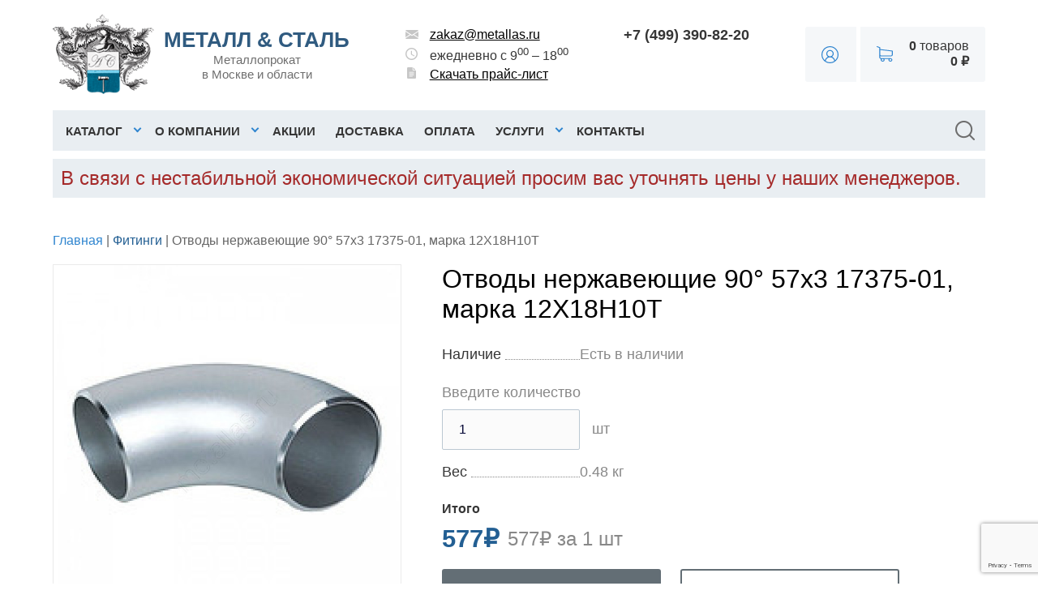

--- FILE ---
content_type: text/html; charset=UTF-8
request_url: https://metallas.ru/otvodi-nerzhaveyushie-90-57x3-17375-01-marka-12x18n10t.html
body_size: 23947
content:
﻿﻿
    <!DOCTYPE html>
<html dir="ltr" lang="ru">
<head>
    <meta name="yandex-verification" content="87cf99ea68d647f7" />
    <meta name="google-site-verification" content="aFHYCOjh7BreClfjz9faesRglvtkpUGLC5pFo0uYGHg" />
    <meta charset="UTF-8"/>
    <title>Отводы нержавеющие 90° 57х3 17375-01, марка 12Х18Н10Т купить по цене 577 руб. в Москве</title>

    
    <base href="https://metallas.ru/" />
	
	<meta name="viewport" content="width=device-width, initial-scale=1.0" />
                <meta name="description" content="Отводы нержавеющие 90° 57х3 17375-01, марка 12Х18Н10Т - заказать в интернет-магазине metallas.ru, а также другой металлопрокат по выгодным ценам. Доставка по Москве и Московской области. Звоните!"/>
            <meta property="og:title" content="Отводы нержавеющие 90° 57х3 17375-01, марка 12Х18Н10Т купить по цене 577 руб. в Москве"/>
    <meta property="og:type" content="website"/>
    <meta property="og:url" content="https://metallas.ru/otvodi-nerzhaveyushie-90-57x3-17375-01-marka-12x18n10t.html"/>
            <meta property="og:image" content="https://metallas.ru/image/cache/200-221/data/otvod/otvody_nerzhaveyushchie.jpg"/>
        <meta property="og:site_name" content="Металлопрокат в Москве"/>

    <link rel="preload" href="/catalog/view/theme/univer/image/gerb.webp" as="image">
    <link rel="preload" href="/image/cache/980-300/data/index.webp" as="image">

    	<link rel="icon" type="image/png" href="favicon-120x120.png">

            <link href="https://metallas.ru/otvodi-nerzhaveyushie-90-57x3-17375-01-marka-12x18n10t.html" rel="canonical"/>
        <link rel="stylesheet" type="text/css" href="catalog/view/theme/univer/stylesheet/stylesheet.css?v=44"/>
    <!--Color scheme-->
            <link rel="stylesheet" type="text/css" href="catalog/view/theme/univer/stylesheet/style2.css"/>
                <link rel="stylesheet" type="text/css" href="catalog/view/theme/univer/stylesheet/magnific-popup.css" media="screen"/>
            <link rel="stylesheet" type="text/css" href="catalog/view/javascript/jquery/colorbox/colorbox.css" media="screen"/>
            <link rel="stylesheet" type="text/css" href="catalog/view/theme/univer/stylesheet/news.css" media="screen"/>
            <link rel="stylesheet" type="text/css" href="catalog/view/theme/univer/stylesheet/universlider.css" media="screen"/>
        <script src='https://google.com/recaptcha/api.js?render=6Ld4-vMkAAAAAB7V_HeJiDc_UtVcsnfWRhJF_VyS'></script>

        <script src="https://code.jquery.com/jquery-1.7.1.min.js" integrity="sha256-iBcUE/x23aI6syuqF7EeT/+JFBxjPs5zeFJEXxumwb0=" crossorigin="anonymous"></script>
            <link rel="stylesheet" href="https://code.jquery.com/ui/1.12.1/themes/base/jquery-ui.css">
    <script src="https://code.jquery.com/ui/1.12.1/jquery-ui.min.js" integrity="sha256-VazP97ZCwtekAsvgPBSUwPFKdrwD3unUfSGVYrahUqU=" crossorigin="anonymous"></script>
        <script type="text/javascript" src="catalog/view/javascript/jquery/ui/jquery.ui.touch-punch.min.js"></script>
    <script type="text/javascript" src="catalog/view/javascript/jquery.maskedinput/dist/jquery.maskedinput.min.js"></script>
    <script type="text/javascript" src="catalog/view/javascript/common2.js"></script>
            <script type="text/javascript" src="catalog/view/theme/univer/js/product/jquery.elevateZoom-2.5.5.js"></script>
            <script type="text/javascript" src="catalog/view/theme/univer/js/product/jquery.magnific-popup.min.js"></script>
            <script type="text/javascript" src="catalog/view/javascript/jquery/tabs.js"></script>
            <script type="text/javascript" src="catalog/view/javascript/jquery/colorbox/jquery.colorbox-min.js"></script>
            <script type="text/javascript" src="catalog/view/theme/univer/js/slider/jquery.tmpl.min.js"></script>
        <!--[if IE 7]>
    <link rel="stylesheet" type="text/css" href="catalog/view/theme/default/stylesheet/ie7.css"/>
    <![endif]-->
    <!--[if lt IE 7]>
    <link rel="stylesheet" type="text/css" href="catalog/view/theme/default/stylesheet/ie6.css"/>
    <script type="text/javascript" src="catalog/view/javascript/DD_belatedPNG_0.0.8a-min.js"></script>
    <script type="text/javascript">
        DD_belatedPNG.fix('#logo img');
    </script>
    <![endif]-->
    <!--JS
    *******************************************-->
    <script type="text/javascript" src="catalog/view/theme/univer/js/owl.carousel.js"></script>
    <script type="text/javascript" src="catalog/view/theme/univer/js/main.js"></script>
    <script type="text/javascript" src="catalog/view/javascript/common2.js"></script>
    <script type="text/javascript" src="catalog/view/theme/univer/js/responsive/enquire.min.js"></script>
    <script type="text/javascript" src="catalog/view/theme/univer/js/newselect.js"></script>

    <script language="javascript" src="fastorder/fast_order.js" type="text/javascript"></script>

    <!--Top Control
    *******************************************-->
            <script src="catalog/view/theme/univer/js/scroll/scrolltopcontrol.js" type="text/javascript"></script>
    
    <!--Fixed menu
    *******************************************-->
    
    <!--Responsive
    *******************************************-->
            <script type="text/javascript" src="catalog/view/theme/univer/js/responsive/menu_script.js"></script>
        <link rel="stylesheet" type="text/css" href="catalog/view/theme/univer/stylesheet/responsive.css"/>
        <link rel="stylesheet" type="text/css" href="catalog/view/theme/univer/stylesheet/topmenu.css"/>
        <!--***************************************-->


    <!--CSS
    *******************************************-->
    <link rel="stylesheet" type="text/css" href="catalog/view/theme/univer/stylesheet/owl.carousel.css"/>
    <link rel="stylesheet" type="text/css" href="catalog/view/theme/univer/stylesheet/owl.theme.css"/>

    <!--***************************************-->
    <!-- Theme Fonts
    **************************************-->
    <link href="catalog/view/theme/univer/stylesheet/style4.css" rel="stylesheet" type="text/css">
    <!--***************************************-->
    <!-- Theme Custom colors
    **************************************-->
    <link href="catalog/view/theme/univer/stylesheet/style3.css" rel="stylesheet" type="text/css">
    <!-- Parallax box
    **************************************-->
    
            <script type="text/javascript" src="catalog/view/javascript/dondo_position.js"></script>

    <script type="text/javascript" src="catalog/view/javascript/jquery/lightslider/js/lightslider.min.js"></script>
    <script type="text/javascript" src="catalog/view/javascript/jquery/lightslider/js/lightgallery.min.js"></script>
    <link rel="stylesheet" type="text/css" href="catalog/view/javascript/jquery/lightslider/css/lightslider.min.css" />
    <link rel="stylesheet" type="text/css" href="catalog/view/javascript/jquery/lightslider/css/lightgallery.min.css" />
    <link rel="stylesheet" type="text/css" href="catalog/view/theme/univer/stylesheet/custom.css"/>
</head>
<body>
﻿
<!--Move panels-->
<div class="movepanel">
                
	
  
	
</div>
<!--end move panels-->

<div id="container">
    <div class="container">
        <div id="all_header">
            <div id="header">
                <div class="header_flex containermenu">
                    <div class="logo">
                        <div>
                                                            <!-- <a href="https://metallas.ru/"><img src="/image/data/redisign/logo.png" width="116" height="98" title="Металлопрокат в Москве" alt="Металлопрокат в Москве"></a> -->
								  <a href="https://metallas.ru/"><img src="/catalog/view/theme/univer/image/gerb.webp" width="125" height="98" title="Металлопрокат в Москве" alt="Металлопрокат в Москве" loading="lazy" ></a>

                                                    </div>
                        <div>
                            <div class="company_title">металл & сталь</div>
                            <div class="company_subtitle">Металлопрокат <br/>в Москве и области</div>
                        </div>
                    </div>
                    <div id="navbar-inner" class="navbar-inner navbar-inactive">
                        <a class="btn btn-navbar">
                            <svg xmlns="http://www.w3.org/2000/svg" width="40" height="40" fill="currentColor" class="bi bi-list" viewBox="0 0 16 16">
                                <path fill-rule="evenodd" d="M2.5 11.5A.5.5 0 0 1 3 11h10a.5.5 0 0 1 0 1H3a.5.5 0 0 1-.5-.5zm0-4A.5.5 0 0 1 3 7h10a.5.5 0 0 1 0 1H3a.5.5 0 0 1-.5-.5zm0-4A.5.5 0 0 1 3 3h10a.5.5 0 0 1 0 1H3a.5.5 0 0 1-.5-.5z"/>
                            </svg>
                        </a>
                    </div>
                    <div class="contacts">
                        <div class="item">
                            <div class="svg">
                                <svg width="16" height="11" version="1.1" id="Слой_1" xmlns="http://www.w3.org/2000/svg" xmlns:xlink="http://www.w3.org/1999/xlink" x="0px" y="0px"
                                     viewBox="0 0 16 11" style="enable-background:new 0 0 16 11;" xml:space="preserve">
							<path d="M16,2.0279541v6.9639893l-5.3939819-3.4099731L16,2.0279541z M0,2.0279541v6.9639893l5.394043-3.4099731L0,2.0279541z
								 M15.9700317,0.8509521C15.8950195,0.3719482,15.4990234,0,15,0H1C0.5010376,0,0.1050415,0.3719482,0.0300293,0.8509521L8,6.1019897
								L15.9700317,0.8509521z M8.2750244,7.117981C8.19104,7.1729736,8.0960083,7.1999512,8,7.1999512
								S7.809021,7.1729736,7.7250366,7.117981L6.3099976,6.1849976l-6.2779541,3.9709473C0.1090088,10.6309814,0.5029907,11,1,11h14
								c0.4970093,0,0.8909912-0.3690186,0.9680176-0.8440552L9.6900024,6.1859741L8.2750244,7.117981z"/>
							</svg>
                            </div>
                            <a href="mailto:zakaz@metallas.ru">zakaz@metallas.ru</a>
                        </div>
                        <div class="item">
                            <div class="svg">
                                <svg width="15" height="15" xmlns="http://www.w3.org/2000/svg" xmlns:xlink="http://www.w3.org/1999/xlink" version="1.1" id="Слой_1" x="0px" y="0px" viewBox="0 0 15 15" style="enable-background:new 0 0 15 15;" xml:space="preserve">
							<path d="M7.4962769,0C3.352478,0,0,3.3562622,0,7.5C0,11.6436768,3.352478,15,7.4962769,15C11.6400146,15,15,11.6436768,15,7.5  C15,3.3562622,11.6399536,0,7.4962769,0z M7.5,13.5c-3.3150024,0-6-2.6849976-6-6c0-3.3150635,2.6849976-6,6-6  c3.3149414,0,6,2.6849976,6,6C13.5,10.8149414,10.8150024,13.5,7.5,13.5z M7.875,7.6875l3.375,2.0025024l-0.5662842,0.9224854  L6.75,8.25v-4.5h1.125V7.6875z"/>
							</svg>
                            </div>
                            ежедневно с 9<sup>00</sup> – 18<sup>00</sup>
                        </div>
                        <div class="item">
                            <div class="svg">
                                <svg width="11" height="14" xmlns="http://www.w3.org/2000/svg" xmlns:xlink="http://www.w3.org/1999/xlink" version="1.1" id="Слой_1" x="0px" y="0px" viewBox="0 0 11 14" style="enable-background:new 0 0 11 14;" xml:space="preserve">
							<path d="M8.0384521,4.1015625c-0.6998901,0-1.2692261-0.5519409-1.2692261-1.2304688V0h-5.5C0.5693359,0,0,0.5519409,0,1.2304688  v11.5390625C0,13.4480591,0.5693359,14,1.2692261,14h8.4615479C10.4306641,14,11,13.4480591,11,12.7695313V4.1015625H8.0384521z   M6.3461304,11.5117188H2.9615479c-0.2338867,0-0.4230957-0.1834717-0.4230957-0.4101563s0.189209-0.4101563,0.4230957-0.4101563  h3.3845825c0.2338867,0,0.4230957,0.1834717,0.4230957,0.4101563S6.5800171,11.5117188,6.3461304,11.5117188z M8.0384521,9.8710938  H2.9615479c-0.2338867,0-0.4230957-0.1834717-0.4230957-0.4101563s0.189209-0.4101563,0.4230957-0.4101563h5.0769043  c0.2338257,0,0.4230957,0.1834717,0.4230957,0.4101563S8.2722778,9.8710938,8.0384521,9.8710938z M8.0384521,8.2304688H2.9615479  c-0.2338867,0-0.4230957-0.1834717-0.4230957-0.4101563s0.189209-0.4101563,0.4230957-0.4101563h5.0769043  c0.2338257,0,0.4230957,0.1834717,0.4230957,0.4101563S8.2722778,8.2304688,8.0384521,8.2304688z M8.0384521,6.5898438H2.9615479  c-0.2338867,0-0.4230957-0.1834717-0.4230957-0.4101563s0.189209-0.4101563,0.4230957-0.4101563h5.0769043  c0.2338257,0,0.4230957,0.1834717,0.4230957,0.4101563S8.2722778,6.5898438,8.0384521,6.5898438z M7.6153564,2.8710938V0.2403564  L10.7520752,3.28125h-2.713623C7.8050537,3.28125,7.6153564,3.0974121,7.6153564,2.8710938z"/>
							</svg>
                            </div>
                            <a href="/image/data/price-metallas-11-06-2020.pdf" download>Скачать прайс-лист</a>
                        </div>
                    </div>
                    <div class="contacts_phone">
                        <div class="item">
                            <a class="phone" href="tel:+74993908220">+7 (499) 390-82-20</a>
                        </div>
                        <div class="item">
                            <div class="dondo-custom-position" data-module="1"></div>
                        </div>
                    </div>
                    <div class="client">
                        <div class="account">
                                                            <a href="https://metallas.ru/account">
                                    <svg width="21" height="21" xmlns="http://www.w3.org/2000/svg" xmlns:xlink="http://www.w3.org/1999/xlink" version="1.1" id="Слой_1" x="0px" y="0px" viewBox="0 0 21 21" style="enable-background:new 0 0 21 21;" xml:space="preserve" fill="currentColor">
									<path d="M17.9246273,3.0753717C15.9414339,1.092199,13.3046646,0,10.5,0S5.0585656,1.092199,3.0753717,3.0753717  C1.092199,5.0585866,0,7.6953568,0,10.5s1.092199,5.4414339,3.0753717,7.4246273C5.0585656,19.9078217,7.6953354,21,10.5,21  s5.4414339-1.0921783,7.4246273-3.0753727C19.9078007,15.9414339,21,13.3046436,21,10.5S19.9078007,5.0585866,17.9246273,3.0753717z   M15.7590322,18.1782589C14.2051554,19.2458458,12.3866138,19.8101254,10.5,19.8101254s-3.7051554-0.5642796-5.2590327-1.6318665  l-0.0113907-0.0078316l0.002358-0.0136433C5.6768322,15.5953703,7.8923707,13.7362337,10.5,13.7362337  s4.8231678,1.8591366,5.2680655,4.4205503l0.0023584,0.0136433L15.7590322,18.1782589z M7.1329708,9.1793518  c0-1.8565888,1.5104408-3.3670292,3.3670292-3.3670292s3.3670292,1.5104403,3.3670292,3.3670292S12.3565884,12.54636,10.5,12.54636  S7.1329708,11.0359402,7.1329708,9.1793518z M16.8294392,17.3210163l-0.025877,0.0240459l-0.0095596-0.0339832  c-0.3329887-1.1836014-0.9929018-2.2471008-1.9083834-3.0755405c-0.5615015-0.5082321-1.2004442-0.9116507-1.8990993-1.1990547  l-0.0379-0.0155811l0.0343418-0.0224028c1.2987299-0.8471365,2.0740891-2.2748508,2.0740891-3.8191481  c0-2.5126915-2.0442753-4.5569034-4.5570507-4.5569034c-2.5126915,0-4.5569034,2.0442119-4.5569034,4.5569034  c0,1.5442553,0.7753177,2.9719696,2.0739417,3.8191481l0.0343418,0.0224028l-0.0379,0.0155811  c-0.6990132,0.2876148-1.3379555,0.6909914-1.8990989,1.1988859c-0.9155455,0.8286505-1.575459,1.8921518-1.9083848,3.0755816  l-0.0095592,0.0339832l-0.025877-0.024044c-0.9300523-0.8637295-1.6626065-1.8862143-2.1773443-3.039115  C1.4601605,13.0878582,1.1898742,11.8154898,1.1898742,10.5c0-5.1336274,4.1764984-9.3101254,9.3101254-9.3101254  S19.8101254,5.3663726,19.8101254,10.5c0,1.3155317-0.2702866,2.587985-0.8033409,3.7819014  C18.4920673,15.434803,17.759491,16.4573307,16.8294392,17.3210163z"/>
								</svg>
                                </a>
                                                                    <div class="login_form">
                                                                                                                            <form action="https://metallas.ru/login" method="post" enctype="multipart/form-data">
                                                <div>
                                                    <input class="login_input" type="text" placeholder="Логин" name="email" value="" onkeydown="this.style.color = '#000000';"/>
                                                </div>
                                                <div>
                                                    <input class="login_input" type="password" placeholder="Пароль" name="password" value="" onkeydown="this.style.color = '#000000';"/>
                                                </div>
                                                <div>
                                                    <input type="submit" value="Войти" class="button login"/>
                                                </div>
                                                <div>
                                                    <br>
                                                    <a href="https://metallas.ru/index.php?route=account/simpleregister">Регистрация</a>
                                                </div>
                                            </form>
                                                                            </div>
                                                                                    </div>
                        <div class="cart">
                            <!--Cart-->
                            <script>
function cartEdit(key, quantity) {
	$.ajax({
		url: 'index.php?route=checkout/simplecheckout',
		type: 'post',
		data: 'quantity[' + key + ']=' + (typeof(quantity) != 'undefined' ? quantity : 1),
		success: function() {
			$('#cart').load('index.php?route=module/cart #cart > *');
			$('#cart > .content').hide().show();
		}
	});
}
</script>
<div id="cart">
	<div class="heading">
		<a href="https://metallas.ru/index.php?route=checkout/simplecheckout" class="bigcart"></a>
		<span id="cart-total"><b>0</b> товаров</span><br/>
		<span id="cart-total-price"><b>0 ₽</b></span>
	</div>
  <div class="content">
        <div class="empty">В корзине пусто!</div>
      </div>
</div>
                            <!--end Cart-->
                        </div>
                    </div>
                </div>
            </div>


            <!--Menu-->
            <div class="ma-nav-mobile-container ma-nav-mobile-container--new hidden-desktop default displaymenu">

                <div class="navbar containermenu ">


                    <div id="search" class="sb-search">

                        <input class="sb-search-input" placeholder="поиск" type="text" value="" name="search">
                        <input class="sb-search-submit button-search" type="submit" value="">
                        <a class="sb-icon-search"></a>

                    </div>

                    <!--end search-->


                    <div id="navbar-inner" class="navbar-inner navbar-inactive">

                        <a class="btn btn-navbar">
                            <div>Меню</div>
                            <span class="icon-bar">  </span>
                            <span class="icon-bar"></span>
                            <span class="icon-bar"></span>

                        </a>

                        <div id="menu" class="menu">
                            <ul id="ma-mobilemenu" class="mobilemenu nav-collapse collapse">

                                
                                    ﻿    <li class="parent categories qwe"><a>Каталог</a>

        <div class="topmenu_theme">

                                            <ul class="mcolumn4">
                                        <li  class="parent"  >
                        <a href="https://metallas.ru/armatura"><span>Арматура</span></a>


                        
                                                    <div class="topmenu ">

                                                                    <ul>
                                                                                                                                                                                                                        <li
                                                                                                                                                                                                                >
                                                    <a href="https://metallas.ru/armatura-a500s"><span>Арматура А500С</span></a>

                                                    <!--level3-->
                                                                                                                                                                                                                    <!--end level3-->

                                                </li>
                                                                                                                                                                                                                            <li
                                                                                                                                                                                                                >
                                                    <a href="https://metallas.ru/armatura-gladkaya-a1"><span>Арматура А1 (катанка)</span></a>

                                                    <!--level3-->
                                                                                                                                                                                                                    <!--end level3-->

                                                </li>
                                                                                                                                                                                                                            <li
                                                                                                                                                                        class="parent view"
                                                                                                                                                            >
                                                    <a href="https://metallas.ru/fikcatori-dlya-armaturi"><span>Фиксаторы для арматуры</span></a>

                                                    <!--level3-->
                                                                                                                                                                        <b class="viewmenu"></b>
                                                            <div class="level3">
                                                                <ul>
                                                                                                                                            <li>
                                                                            <a href="https://metallas.ru/fiksator-dlya-armatury-fz-zvezdochka">Фиксатор арматуры фз</a>
                                                                        </li>
                                                                                                                                    </ul>
                                                            </div>
                                                                                                                                                                <!--end level3-->

                                                </li>
                                                                                                                                                                                                                            <li
                                                                                                                                                                                                                >
                                                    <a href="https://metallas.ru/armatura-a400"><span>Арматура А400</span></a>

                                                    <!--level3-->
                                                                                                                                                                                                                    <!--end level3-->

                                                </li>
                                                                                                                                                                                                                                                                                                                                                                                                                                                                                                                                                                                                                                                                                                                                                                                                                                                                                                                                                                                                                                                                                                                                                                                        <li
                                                                                                                                                                                                                >
                                                    <a href="https://metallas.ru/armatura-kompozitnaya"><span>Арматура Композитная</span></a>

                                                    <!--level3-->
                                                                                                                                                                                                                    <!--end level3-->

                                                </li>
                                                                                                                                                                                                                                                                                                                                                    </ul>
                                                            </div>
                                            </li>
                </ul>
                                            <ul class="mcolumn4">
                                        <li  class="parent"  >
                        <a href="https://metallas.ru/balka-dvutavrovaya"><span>Балка двутавровая </span></a>


                        
                                                    <div class="topmenu ">

                                                                    <ul>
                                                                                                                                                                                                                        <li
                                                                                                                                                                                                                >
                                                    <a href="https://metallas.ru/balka-dvutavrovaya-obichnaya"><span>Двутавр обычный</span></a>

                                                    <!--level3-->
                                                                                                                                                                                                                    <!--end level3-->

                                                </li>
                                                                                                                                                                                                                            <li
                                                                                                                                                                                                                >
                                                    <a href="https://metallas.ru/balka-dvutavrovaya-b1"><span>Двутавр Б1</span></a>

                                                    <!--level3-->
                                                                                                                                                                                                                    <!--end level3-->

                                                </li>
                                                                                                                                                                                                                            <li
                                                                                                                                                                                                                >
                                                    <a href="https://metallas.ru/balka-dvutavrovaya-b2"><span>Двутавр Б2</span></a>

                                                    <!--level3-->
                                                                                                                                                                                                                    <!--end level3-->

                                                </li>
                                                                                                                                                                                                                            <li
                                                                                                                                                                                                                >
                                                    <a href="https://metallas.ru/balka-dvutavrovaya-k1"><span>Двутавр К1</span></a>

                                                    <!--level3-->
                                                                                                                                                                                                                    <!--end level3-->

                                                </li>
                                                                                                                                                                                                                            <li
                                                                                                                                                                                                                >
                                                    <a href="https://metallas.ru/balka-dvutavrovaya-k2"><span>Двутавр К2</span></a>

                                                    <!--level3-->
                                                                                                                                                                                                                    <!--end level3-->

                                                </li>
                                                                                                                                                                                                                            <li
                                                                                                                                                                                                                >
                                                    <a href="https://metallas.ru/balka-dvutavrovaya-sh1"><span>Двутавр Ш1</span></a>

                                                    <!--level3-->
                                                                                                                                                                                                                    <!--end level3-->

                                                </li>
                                                                                                                                                                                                                            <li
                                                                                                                                                                                                                >
                                                    <a href="https://metallas.ru/balka-dvutavrovaya-sh2"><span>Двутавр Ш2</span></a>

                                                    <!--level3-->
                                                                                                                                                                                                                    <!--end level3-->

                                                </li>
                                                                                                                                                                                                                                                                                                                                                                                                                                                                                                                                                                                                                                                                                                                                                                                                            </ul>
                                                            </div>
                                            </li>
                </ul>
                                            <ul class="mcolumn4">
                                        <li  class="parent"  >
                        <a href="https://metallas.ru/vintovie-cvai"><span>Винтовые сваи</span></a>


                        
                                                    <div class="topmenu ">

                                                                    <ul>
                                                                                                                                                                                                                        <li
                                                                                                                                                                                                                >
                                                    <a href="https://metallas.ru/vintovaya-cvaya-57-mm"><span>Винтовая свая 57 мм</span></a>

                                                    <!--level3-->
                                                                                                                                                                                                                    <!--end level3-->

                                                </li>
                                                                                                                                                                                                                            <li
                                                                                                                                                                                                                >
                                                    <a href="https://metallas.ru/vintovaya-cvaya-76-mm"><span>Винтовая свая 76 мм</span></a>

                                                    <!--level3-->
                                                                                                                                                                                                                    <!--end level3-->

                                                </li>
                                                                                                                                                                                                                            <li
                                                                                                                                                                                                                >
                                                    <a href="https://metallas.ru/vintovaya-cvaya-89-mm"><span>Винтовая свая 89 мм</span></a>

                                                    <!--level3-->
                                                                                                                                                                                                                    <!--end level3-->

                                                </li>
                                                                                                                                                                                                                            <li
                                                                                                                                                                                                                >
                                                    <a href="https://metallas.ru/vintovie-cvai-108-mm"><span>Винтовые сваи 108 мм</span></a>

                                                    <!--level3-->
                                                                                                                                                                                                                    <!--end level3-->

                                                </li>
                                                                                                                                                                                                                            <li
                                                                                                                                                                                                                >
                                                    <a href="https://metallas.ru/vintovie-cvai-159-mm"><span>Винтовые сваи 159 мм</span></a>

                                                    <!--level3-->
                                                                                                                                                                                                                    <!--end level3-->

                                                </li>
                                                                                                                                                                                                                            <li
                                                                                                                                                                                                                >
                                                    <a href="https://metallas.ru/cvaya-vintovaya-325-mm"><span>Свая винтовая 325 мм</span></a>

                                                    <!--level3-->
                                                                                                                                                                                                                    <!--end level3-->

                                                </li>
                                                                                                                                                                                                                            <li
                                                                                                                                                                        class="parent view"
                                                                                                                                                            >
                                                    <a href="https://metallas.ru/ogolovki-dlya-cvai"><span>Оголовки для винтовых свай</span></a>

                                                    <!--level3-->
                                                                                                                                                                        <b class="viewmenu"></b>
                                                            <div class="level3">
                                                                <ul>
                                                                                                                                            <li>
                                                                            <a href="https://metallas.ru/ogolovok-dlya-cvai-108-mm">Оголовок для сваи 108 мм</a>
                                                                        </li>
                                                                                                                                            <li>
                                                                            <a href="https://metallas.ru/ogolovok-dlya-cvai-89-mm">Оголовок для сваи 89 мм</a>
                                                                        </li>
                                                                                                                                    </ul>
                                                            </div>
                                                                                                                                                                <!--end level3-->

                                                </li>
                                                                                                                                                                                                                            <li
                                                                                                                                                                                                                >
                                                    <a href="https://metallas.ru/ocinkovannie-vintovie-cvai"><span>Оцинкованные винтовые сваи</span></a>

                                                    <!--level3-->
                                                                                                                                                                                                                    <!--end level3-->

                                                </li>
                                                                                                                                                                                                                            <li
                                                                                                                                                                                                                >
                                                    <a href="https://metallas.ru/vintovaya-cvaya-kvadratnaya"><span>Винтовая свая квадратная</span></a>

                                                    <!--level3-->
                                                                                                                                                                                                                    <!--end level3-->

                                                </li>
                                                                                                                                                                                                                            <li
                                                                                                                                                                                                                >
                                                    <a href="https://metallas.ru/vintovie-cvai-dlya-zabora"><span>Винтовые сваи для забора</span></a>

                                                    <!--level3-->
                                                                                                                                                                                                                    <!--end level3-->

                                                </li>
                                                                                                                                                                                                                            <li
                                                                                                                                                                                                                >
                                                    <a href="https://metallas.ru/vintovie-cvai-3-metra"><span>Винтовые сваи 3 метра</span></a>

                                                    <!--level3-->
                                                                                                                                                                                                                    <!--end level3-->

                                                </li>
                                                                                                                                                                                                                            <li
                                                                                                                                                                                                                >
                                                    <a href="https://metallas.ru/vintovie-cvai-dlya-teplici"><span>Винтовые сваи для теплицы</span></a>

                                                    <!--level3-->
                                                                                                                                                                                                                    <!--end level3-->

                                                </li>
                                                                                                                                                                                                                            <li
                                                                                                                                                                                                                >
                                                    <a href="https://metallas.ru/vintovie-cvai-dlya-fundamenta-bani"><span>Винтовые сваи для фундамента бани</span></a>

                                                    <!--level3-->
                                                                                                                                                                                                                    <!--end level3-->

                                                </li>
                                                                                                                                                                                                                            <li
                                                                                                                                                                                                                >
                                                    <a href="https://metallas.ru/vintovie-cvai-iz-nerzhaveyushei-ctali"><span>Винтовые сваи из нержавеющей стали</span></a>

                                                    <!--level3-->
                                                                                                                                                                                                                    <!--end level3-->

                                                </li>
                                                                                                                                                                                                                            <li
                                                                                                                                                                                                                >
                                                    <a href="https://metallas.ru/vintovie-cvai-c-litim-nakonechnikom"><span>Винтовые сваи с литым наконечником</span></a>

                                                    <!--level3-->
                                                                                                                                                                                                                    <!--end level3-->

                                                </li>
                                                                                                                                                                                                                            <li
                                                                                                                                                                                                                >
                                                    <a href="https://metallas.ru/korotkie-cvai-vintovie-dlya-terraci"><span>Короткие сваи винтовые для террасы</span></a>

                                                    <!--level3-->
                                                                                                                                                                                                                    <!--end level3-->

                                                </li>
                                                                                                                                                                                                                            <li
                                                                                                                                                                                                                >
                                                    <a href="https://metallas.ru/litie-vintovie-cvai"><span>Литые винтовые сваи</span></a>

                                                    <!--level3-->
                                                                                                                                                                                                                    <!--end level3-->

                                                </li>
                                                                                                                                                                                                                            <li
                                                                                                                                                                                                                >
                                                    <a href="https://metallas.ru/metallicheckie-vintovie-cvai"><span>Металлические винтовые сваи</span></a>

                                                    <!--level3-->
                                                                                                                                                                                                                    <!--end level3-->

                                                </li>
                                                                                                                                                                                                                            <li
                                                                                                                                                                                                                >
                                                    <a href="https://metallas.ru/cvai-vintovie-2-metra"><span>Сваи винтовые 2 метра</span></a>

                                                    <!--level3-->
                                                                                                                                                                                                                    <!--end level3-->

                                                </li>
                                                                                                                                                                                                                            <li
                                                                                                                                                                                                                >
                                                    <a href="https://metallas.ru/cvai-vintovie-mnogovitkovie-ocinkovannie"><span>Сваи винтовые многовитковые оцинкованные</span></a>

                                                    <!--level3-->
                                                                                                                                                                                                                    <!--end level3-->

                                                </li>
                                                                                                                        </ul>
                                                            </div>
                                            </li>
                </ul>
                                            <ul class="mcolumn4">
                                        <li  class="parent"  >
                        <a href="https://metallas.ru/vodoctochnaya-cictema"><span>Водосточная система</span></a>


                        
                                                    <div class="topmenu ">

                                                                    <ul>
                                                                                                                                                                                                                                                                                                                <li
                                                                                                                                                                                                                >
                                                    <a href="https://metallas.ru/iebk"><span>ЭБК</span></a>

                                                    <!--level3-->
                                                                                                                                                                                                                    <!--end level3-->

                                                </li>
                                                                                                                                                                                                                            <li
                                                                                                                                                                                                                >
                                                    <a href="https://metallas.ru/ctandartnie-ielementi-otdelki"><span>Стандартные элементы отделки</span></a>

                                                    <!--level3-->
                                                                                                                                                                                                                    <!--end level3-->

                                                </li>
                                                                                                                                                                                                                            <li
                                                                                                                                                                                                                >
                                                    <a href="https://metallas.ru/krovelnaya-ventilyaciya"><span>Кровельная вентиляция</span></a>

                                                    <!--level3-->
                                                                                                                                                                                                                    <!--end level3-->

                                                </li>
                                                                                                                                                                                                                            <li
                                                                                                                                                                                                                >
                                                    <a href="https://metallas.ru/krepezh"><span>Крепеж</span></a>

                                                    <!--level3-->
                                                                                                                                                                                                                    <!--end level3-->

                                                </li>
                                                                                                                                                                                                                            <li
                                                                                                                                                                                                                >
                                                    <a href="https://metallas.ru/cofiti"><span>Софиты</span></a>

                                                    <!--level3-->
                                                                                                                                                                                                                    <!--end level3-->

                                                </li>
                                                                                                                                                                                                                            <li
                                                                                                                                                                                                                >
                                                    <a href="https://metallas.ru/vodoctochnaya-cictema-kruglogo-cecheniya-125-90-grandsystem"><span>Водосточная система круглого сечения 125/90 GrandSystem</span></a>

                                                    <!--level3-->
                                                                                                                                                                                                                    <!--end level3-->

                                                </li>
                                                                                                                                                                                                                            <li
                                                                                                                                                                                                                >
                                                    <a href="https://metallas.ru/vodoctochnaya-cictema-kruglogo-cecheniya-mp-prectizh-d125-100"><span>Водосточная система круглого сечения МП ПРЕСТИЖ D125/100</span></a>

                                                    <!--level3-->
                                                                                                                                                                                                                    <!--end level3-->

                                                </li>
                                                                                                                                                                                                                            <li
                                                                                                                                                                                                                >
                                                    <a href="https://metallas.ru/vodoctochnaya-cictema-kruglogo-cecheniya-mp-prectizh-d150-100"><span>Водосточная система круглого сечения МП ПРЕСТИЖ D150/100</span></a>

                                                    <!--level3-->
                                                                                                                                                                                                                    <!--end level3-->

                                                </li>
                                                                                                                                                                                                                            <li
                                                                                                                                                                                                                >
                                                    <a href="https://metallas.ru/vodoctochnaya-cictema-kruglogo-cecheniya-mp-proekt-d185-150-ocinkovka-rocciya"><span>Водосточная система круглого сечения МП ПРОЕКТ D185/150 Оцинковка (Россия)</span></a>

                                                    <!--level3-->
                                                                                                                                                                                                                    <!--end level3-->

                                                </li>
                                                                                                                                                                                                                            <li
                                                                                                                                                                                                                >
                                                    <a href="https://metallas.ru/vodoctochnaya-cictema-kruglogo-cecheniya-mp-proekt-d185-150-poliiecter-25-mkm-rocciya"><span>Водосточная система круглого сечения МП ПРОЕКТ D185/150 Полиэстер 25 мкм (Россия)</span></a>

                                                    <!--level3-->
                                                                                                                                                                                                                    <!--end level3-->

                                                </li>
                                                                                                                                                                                                                            <li
                                                                                                                                                                                                                >
                                                    <a href="https://metallas.ru/vodoctochnaya-cictema-pryamougol-nogo-cecheniya-mp-byudzhet-poliiecter"><span>Водосточная система прямоугольного сечения МП Бюджет Полиэстер</span></a>

                                                    <!--level3-->
                                                                                                                                                                                                                    <!--end level3-->

                                                </li>
                                                                                                                                                                                                                            <li
                                                                                                                                                                                                                >
                                                    <a href="https://metallas.ru/vodoctochnaya-cictema-pryamougol-nogo-cecheniya-mp-modern-120-76"><span>Водосточная система прямоугольного сечения МП МОДЕРН 120/76</span></a>

                                                    <!--level3-->
                                                                                                                                                                                                                    <!--end level3-->

                                                </li>
                                                                                                                        </ul>
                                                            </div>
                                            </li>
                </ul>
                                            <ul class="mcolumn4">
                                        <li  class="parent"  >
                        <a href="https://metallas.ru/vyazalnaya-provoloka"><span>Вязальная проволока</span></a>


                        
                                                    <div class="topmenu ">

                                                                    <ul>
                                                                                                                                                                                                                        <li
                                                                                                                                                                                                                >
                                                    <a href="https://metallas.ru/lenta-kholodnokatanaya-nerzhaveyuschaya"><span>Лента холоднокатаная нержавеющая</span></a>

                                                    <!--level3-->
                                                                                                                                                                                                                    <!--end level3-->

                                                </li>
                                                                                                                                                                                                                            <li
                                                                                                                                                                                                                >
                                                    <a href="https://metallas.ru/metallicheckaya-provoloka"><span>Металлическая проволока</span></a>

                                                    <!--level3-->
                                                                                                                                                                                                                    <!--end level3-->

                                                </li>
                                                                                                                                                                                                                            <li
                                                                                                                                                                        class="parent view"
                                                                                                                                                            >
                                                    <a href="https://metallas.ru/ocinkovannaya-provoloka"><span>Оцинкованная проволока</span></a>

                                                    <!--level3-->
                                                                                                                                                                        <b class="viewmenu"></b>
                                                            <div class="level3">
                                                                <ul>
                                                                                                                                            <li>
                                                                            <a href="https://metallas.ru/ocinkovannaya-provoloka-dlya-cetki-rabici">Оцинкованная проволока для сетки рабицы</a>
                                                                        </li>
                                                                                                                                    </ul>
                                                            </div>
                                                                                                                                                                <!--end level3-->

                                                </li>
                                                                                                                                                                                                                            <li
                                                                                                                                                                                                                >
                                                    <a href="https://metallas.ru/provoloka-iz-nerzhaveiki"><span>Проволока из нержавейки</span></a>

                                                    <!--level3-->
                                                                                                                                                                                                                    <!--end level3-->

                                                </li>
                                                                                                                        </ul>
                                                            </div>
                                            </li>
                </ul>
                                            <ul class="mcolumn4">
                                        <li  class="parent"  >
                        <a href="https://metallas.ru/kvadrat-stalnoy"><span>Квадрат стальной</span></a>


                        
                                                    <div class="topmenu ">

                                                                    <ul>
                                                                                                                                                                                                                        <li
                                                                                                                                                                                                                >
                                                    <a href="https://metallas.ru/kvadrat-nerzhaveyuschiy-nikelsoderzhaschiy"><span>Квадрат нержавеющий никельсодержащий</span></a>

                                                    <!--level3-->
                                                                                                                                                                                                                    <!--end level3-->

                                                </li>
                                                                                                                        </ul>
                                                            </div>
                                            </li>
                </ul>
                                            <ul class="mcolumn4">
                                        <li  class="parent"  >
                        <a href="https://metallas.ru/lictovoi-prokat"><span>Листовой прокат</span></a>


                        
                                                    <div class="topmenu ">

                                                                    <ul>
                                                                                                                                                                                                                        <li
                                                                                                                                                                        class="parent view"
                                                                                                                                                            >
                                                    <a href="https://metallas.ru/list-nerzhaveyuschiy"><span>Лист нержавеющий</span></a>

                                                    <!--level3-->
                                                                                                                                                                        <b class="viewmenu"></b>
                                                            <div class="level3">
                                                                <ul>
                                                                                                                                            <li>
                                                                            <a href="https://metallas.ru/bez-nikelya">Лист нержавеющий без никеля</a>
                                                                        </li>
                                                                                                                                            <li>
                                                                            <a href="https://metallas.ru/lict-nerzhaveyushii-pvl">Лист нержавеющий ПВЛ</a>
                                                                        </li>
                                                                                                                                    </ul>
                                                            </div>
                                                                                                                                                                <!--end level3-->

                                                </li>
                                                                                                                                                                                                                            <li
                                                                                                                                                                        class="parent view"
                                                                                                                                                            >
                                                    <a href="https://metallas.ru/metallicheskij-list"><span>Металлический лист</span></a>

                                                    <!--level3-->
                                                                                                                                                                        <b class="viewmenu"></b>
                                                            <div class="level3">
                                                                <ul>
                                                                                                                                            <li>
                                                                            <a href="https://metallas.ru/gofrirovannii-lict-ocinkovannii">Гофрированный лист оцинкованный</a>
                                                                        </li>
                                                                                                                                            <li>
                                                                            <a href="https://metallas.ru/lict-metallicheckii-0-5-mm">Лист металлический 0.5 мм</a>
                                                                        </li>
                                                                                                                                            <li>
                                                                            <a href="https://metallas.ru/lict-metallicheckii-1-mm">Лист металлический 1 мм</a>
                                                                        </li>
                                                                                                                                            <li>
                                                                            <a href="https://metallas.ru/lict-metallicheckii-8-mm">Лист металлический 8 мм</a>
                                                                        </li>
                                                                                                                                            <li>
                                                                            <a href="https://metallas.ru/list-stalnoy-0-8-mm">Лист стальной 0.8 мм</a>
                                                                        </li>
                                                                                                                                            <li>
                                                                            <a href="https://metallas.ru/list-stalnoy-1-5-mm">Лист стальной 1.5 мм</a>
                                                                        </li>
                                                                                                                                            <li>
                                                                            <a href="https://metallas.ru/list-stalnoy-10-mm">Лист стальной 10 мм</a>
                                                                        </li>
                                                                                                                                            <li>
                                                                            <a href="https://metallas.ru/list-stalnoy-20-mm">Лист стальной 20 мм</a>
                                                                        </li>
                                                                                                                                            <li>
                                                                            <a href="https://metallas.ru/list-stalnoy-4-mm">Лист стальной 4 мм</a>
                                                                        </li>
                                                                                                                                            <li>
                                                                            <a href="https://metallas.ru/list-stalnoy-5-mm">Лист стальной 5 мм</a>
                                                                        </li>
                                                                                                                                            <li>
                                                                            <a href="https://metallas.ru/list-stalnoy-6-mm">Лист стальной 6 мм</a>
                                                                        </li>
                                                                                                                                            <li>
                                                                            <a href="https://metallas.ru/list-stalnoy-nizkolegirovannyy">Лист стальной низколегированный</a>
                                                                        </li>
                                                                                                                                            <li>
                                                                            <a href="https://metallas.ru/metallicheckie-licti-dlya-krishi">Металлические листы для крыши</a>
                                                                        </li>
                                                                                                                                            <li>
                                                                            <a href="https://metallas.ru/metallicheckie-licti-nerzhaveika">Металлические листы нержавейка</a>
                                                                        </li>
                                                                                                                                            <li>
                                                                            <a href="https://metallas.ru/metallicheckii-lict-2-mm">Металлический лист 2 мм</a>
                                                                        </li>
                                                                                                                                            <li>
                                                                            <a href="https://metallas.ru/metallicheckii-profil-kvadrat">Металлический профиль квадрат</a>
                                                                        </li>
                                                                                                                                            <li>
                                                                            <a href="https://metallas.ru/perforirovannii-metallicheckii-lict">Перфорированный металлический лист</a>
                                                                        </li>
                                                                                                                                            <li>
                                                                            <a href="https://metallas.ru/profnactil-metallicheckii">Профнастил металлический</a>
                                                                        </li>
                                                                                                                                            <li>
                                                                            <a href="https://metallas.ru/stalnoy-list-3-mm">Стальной лист 3 мм</a>
                                                                        </li>
                                                                                                                                    </ul>
                                                            </div>
                                                                                                                                                                <!--end level3-->

                                                </li>
                                                                                                                                                                                                                            <li
                                                                                                                                                                                                                >
                                                    <a href="https://metallas.ru/lict-ocinkovannii"><span>Оцинкованный лист</span></a>

                                                    <!--level3-->
                                                                                                                                                                                                                    <!--end level3-->

                                                </li>
                                                                                                                                                                                                                            <li
                                                                                                                                                                                                                >
                                                    <a href="https://metallas.ru/procechnoi-metallicheckii-lict"><span>Просечной металлический лист</span></a>

                                                    <!--level3-->
                                                                                                                                                                                                                    <!--end level3-->

                                                </li>
                                                                                                                                                                                                                            <li
                                                                                                                                                                                                                >
                                                    <a href="https://metallas.ru/list-stalnoy-goryachekatanyy"><span>Лист стальной горячекатаный</span></a>

                                                    <!--level3-->
                                                                                                                                                                                                                    <!--end level3-->

                                                </li>
                                                                                                                                                                                                                            <li
                                                                                                                                                                                                                >
                                                    <a href="https://metallas.ru/stalnye-listy-holodnokatanye"><span>Стальные листы холоднокатаные</span></a>

                                                    <!--level3-->
                                                                                                                                                                                                                    <!--end level3-->

                                                </li>
                                                                                                                                                                                                                            <li
                                                                                                                                                                                                                >
                                                    <a href="https://metallas.ru/riflenii-metallicheckii-lict"><span>Рифленый металлический лист</span></a>

                                                    <!--level3-->
                                                                                                                                                                                                                    <!--end level3-->

                                                </li>
                                                                                                                                                                                                                            <li
                                                                                                                                                                                                                >
                                                    <a href="https://metallas.ru/riflenii-ocinkovannii-lict"><span>Рифленый оцинкованный лист</span></a>

                                                    <!--level3-->
                                                                                                                                                                                                                    <!--end level3-->

                                                </li>
                                                                                                                                                                                                                                                                                                                                                                                                                                                                                                                                                                                                                                                                                                                                <li
                                                                                                                                                                        class="parent view"
                                                                                                                                                            >
                                                    <a href="https://metallas.ru/list-profilnyy-ocinkovannyy"><span>Лист профильный оцинкованный</span></a>

                                                    <!--level3-->
                                                                                                                                                                        <b class="viewmenu"></b>
                                                            <div class="level3">
                                                                <ul>
                                                                                                                                            <li>
                                                                            <a href="https://metallas.ru/krovelnoe-zhelezo-ocinkovannoe-riflenoe">Кровельное железо оцинкованное рифленое</a>
                                                                        </li>
                                                                                                                                            <li>
                                                                            <a href="https://metallas.ru/proflict-ocinkovannii-6-metrov">Профлист оцинкованный 6 метров</a>
                                                                        </li>
                                                                                                                                    </ul>
                                                            </div>
                                                                                                                                                                <!--end level3-->

                                                </li>
                                                                                                                                                                                                                                                                                                                                                                                                                                                                                        </ul>
                                                            </div>
                                            </li>
                </ul>
                                            <ul class="mcolumn4">
                                        <li  class="parent"  >
                        <a href="https://metallas.ru/metallicheskie-truby"><span>Металлические трубы</span></a>


                        
                                                    <div class="topmenu ">

                                                                    <ul>
                                                                                                                                                                                                                        <li
                                                                                                                                                                                                                >
                                                    <a href="https://metallas.ru/kruglye-bolshie-metallicheskie-truby"><span>Круглые металлические трубы</span></a>

                                                    <!--level3-->
                                                                                                                                                                                                                    <!--end level3-->

                                                </li>
                                                                                                                                                                                                                            <li
                                                                                                                                                                        class="parent view"
                                                                                                                                                            >
                                                    <a href="https://metallas.ru/truba-vodogazoprovodnaya"><span>Водогазопроводные стальные трубы</span></a>

                                                    <!--level3-->
                                                                                                                                                                        <b class="viewmenu"></b>
                                                            <div class="level3">
                                                                <ul>
                                                                                                                                            <li>
                                                                            <a href="https://metallas.ru/vodogazoprovodnaya-stalnaya-truba-gost-3262-75">Водогазопроводная стальная труба ГОСТ 3262 75</a>
                                                                        </li>
                                                                                                                                    </ul>
                                                            </div>
                                                                                                                                                                <!--end level3-->

                                                </li>
                                                                                                                                                                                                                            <li
                                                                                                                                                                        class="parent view"
                                                                                                                                                            >
                                                    <a href="https://metallas.ru/stalnye-ehlektrosvarnye-truby"><span>Стальные электросварные трубы</span></a>

                                                    <!--level3-->
                                                                                                                                                                        <b class="viewmenu"></b>
                                                            <div class="level3">
                                                                <ul>
                                                                                                                                            <li>
                                                                            <a href="https://metallas.ru/kruglaya-ielektrocvarnaya-truba">Круглая электросварная труба</a>
                                                                        </li>
                                                                                                                                            <li>
                                                                            <a href="https://metallas.ru/ocinkovannaya-ielektrocvarnaya-truba">Оцинкованная электросварная труба</a>
                                                                        </li>
                                                                                                                                            <li>
                                                                            <a href="https://metallas.ru/stalnaya-ehlektrosvarnaya-truba-du-50">Стальная электросварная труба Ду 50</a>
                                                                        </li>
                                                                                                                                            <li>
                                                                            <a href="https://metallas.ru/ielektrocvarnaya-truba-108x4-mm">Электросварная труба 108х4 мм</a>
                                                                        </li>
                                                                                                                                            <li>
                                                                            <a href="https://metallas.ru/ielektrocvarnaya-truba-57x3-mm">Электросварная труба 57х3 мм</a>
                                                                        </li>
                                                                                                                                    </ul>
                                                            </div>
                                                                                                                                                                <!--end level3-->

                                                </li>
                                                                                                                                                                                                                            <li
                                                                                                                                                                        class="parent view"
                                                                                                                                                            >
                                                    <a href="https://metallas.ru/truba-ocinkovannaya"><span>Оцинкованные трубы</span></a>

                                                    <!--level3-->
                                                                                                                                                                        <b class="viewmenu"></b>
                                                            <div class="level3">
                                                                <ul>
                                                                                                                                            <li>
                                                                            <a href="https://metallas.ru/becshovnie-ocinkovannie-trubi">Бесшовные оцинкованные трубы</a>
                                                                        </li>
                                                                                                                                            <li>
                                                                            <a href="https://metallas.ru/vodoprovodnie-ocinkovannie-trubi">Водопроводные оцинкованные трубы</a>
                                                                        </li>
                                                                                                                                            <li>
                                                                            <a href="https://metallas.ru/ocinkovannaya-truba-108-mm">Оцинкованная труба 108 мм</a>
                                                                        </li>
                                                                                                                                            <li>
                                                                            <a href="https://metallas.ru/ocinkovannaya-truba-110-mm">Оцинкованная труба 110 мм</a>
                                                                        </li>
                                                                                                                                            <li>
                                                                            <a href="https://metallas.ru/ocinkovannaya-truba-15-mm">Оцинкованная труба 15 мм</a>
                                                                        </li>
                                                                                                                                            <li>
                                                                            <a href="https://metallas.ru/ocinkovannaya-truba-150-mm">Оцинкованная труба 150 мм</a>
                                                                        </li>
                                                                                                                                            <li>
                                                                            <a href="https://metallas.ru/ocinkovannaya-truba-20-mm">Оцинкованная труба 20 мм</a>
                                                                        </li>
                                                                                                                                            <li>
                                                                            <a href="https://metallas.ru/ocinkovannaya-truba-20x20">Оцинкованная труба 20х20</a>
                                                                        </li>
                                                                                                                                            <li>
                                                                            <a href="https://metallas.ru/ocinkovannaya-truba-25-mm">Оцинкованная труба 25 мм</a>
                                                                        </li>
                                                                                                                                            <li>
                                                                            <a href="https://metallas.ru/ocinkovannaya-truba-3-4-dyuima">Оцинкованная труба 3/4 дюйма</a>
                                                                        </li>
                                                                                                                                            <li>
                                                                            <a href="https://metallas.ru/ocinkovannaya-truba-32-mm">Оцинкованная труба 32 мм</a>
                                                                        </li>
                                                                                                                                            <li>
                                                                            <a href="https://metallas.ru/ocinkovannaya-truba-40-mm">Оцинкованная труба 40 мм</a>
                                                                        </li>
                                                                                                                                            <li>
                                                                            <a href="https://metallas.ru/ocinkovannaya-truba-50-mm">Оцинкованная труба 50 мм</a>
                                                                        </li>
                                                                                                                                            <li>
                                                                            <a href="https://metallas.ru/ocinkovannaya-truba-57-mm">Оцинкованная труба 57 мм</a>
                                                                        </li>
                                                                                                                                            <li>
                                                                            <a href="https://metallas.ru/ocinkovannaya-truba-76-mm">Оцинкованная труба 76 мм</a>
                                                                        </li>
                                                                                                                                            <li>
                                                                            <a href="https://metallas.ru/ocinkovannaya-truba-89-mm">Оцинкованная труба 89 мм</a>
                                                                        </li>
                                                                                                                                            <li>
                                                                            <a href="https://metallas.ru/ocinkovannaya-truba-du-100-mm">Оцинкованная труба Ду 100 мм</a>
                                                                        </li>
                                                                                                                                            <li>
                                                                            <a href="https://metallas.ru/ocinkovannie-vodogazoprovodnie-trubi">Оцинкованные водогазопроводные трубы</a>
                                                                        </li>
                                                                                                                                            <li>
                                                                            <a href="https://metallas.ru/ocinkovannye-profilnye-truby">Оцинкованные профильные трубы</a>
                                                                        </li>
                                                                                                                                            <li>
                                                                            <a href="https://metallas.ru/ocinkovannye-pryamougolnye-truby">Оцинкованные прямоугольные трубы</a>
                                                                        </li>
                                                                                                                                    </ul>
                                                            </div>
                                                                                                                                                                <!--end level3-->

                                                </li>
                                                                                                                                                                                                                                                                        <li
                                                                                                                                                                                                                >
                                                    <a href="https://metallas.ru/metallicheckie-kanalizacionnie-trubi"><span>Металлические канализационные трубы</span></a>

                                                    <!--level3-->
                                                                                                                                                                                                                    <!--end level3-->

                                                </li>
                                                                                                                                                                                                                                                                                                                                                                                                            <li
                                                                                                                                                                        class="parent view"
                                                                                                                                                            >
                                                    <a href="https://metallas.ru/profilnye-metallicheskie-truby"><span>Профильные металлические трубы</span></a>

                                                    <!--level3-->
                                                                                                                                                                        <b class="viewmenu"></b>
                                                            <div class="level3">
                                                                <ul>
                                                                                                                                            <li>
                                                                            <a href="https://metallas.ru/metallicheskie-kvadratnye-truby">Металлические квадратные трубы</a>
                                                                        </li>
                                                                                                                                            <li>
                                                                            <a href="https://metallas.ru/pryamougolnye-metallicheskie-truby">Прямоугольные металлические трубы</a>
                                                                        </li>
                                                                                                                                    </ul>
                                                            </div>
                                                                                                                                                                <!--end level3-->

                                                </li>
                                                                                                                                                                                                                                                                                                                                                                                                                                                                                                                                                                                                                                                                                                                                                                                                                                                                                                                                                                                                                                                                                                                                                                                                                                                                                                                                                                                                                                                                                                                                                                                                                                                                                                                                                                        </ul>
                                                            </div>
                                            </li>
                </ul>
                                            <ul class="mcolumn4">
                                        <li  class="parent"  >
                        <a href="https://metallas.ru/metallocherepica-dlya-kryshi"><span>Металлочерепица для крыши</span></a>


                        
                                                    <div class="topmenu ">

                                                                    <ul>
                                                                                                                                                                                                                                                                                                                                                                                                                                                                                                                                                                                                                                                                                                                                                                                                                                                                                                                                                                                                                                                                                                                                                                                                                                                                                                                                                                                                                                                                                                                                                                                                                                                                                                                                                                                                                                                                                                                                                                <li
                                                                                                                                                                                                                >
                                                    <a href="https://metallas.ru/tramontana"><span>Трамонтана</span></a>

                                                    <!--level3-->
                                                                                                                                                                                                                    <!--end level3-->

                                                </li>
                                                                                                                                                                                                                            <li
                                                                                                                                                                                                                >
                                                    <a href="https://metallas.ru/montekricto"><span>Монтекристо</span></a>

                                                    <!--level3-->
                                                                                                                                                                                                                    <!--end level3-->

                                                </li>
                                                                                                                                                                                                                            <li
                                                                                                                                                                        class="parent view"
                                                                                                                                                            >
                                                    <a href="https://metallas.ru/monterei"><span>Металлочерепица монтеррей</span></a>

                                                    <!--level3-->
                                                                                                                                                                        <b class="viewmenu"></b>
                                                            <div class="level3">
                                                                <ul>
                                                                                                                                            <li>
                                                                            <a href="https://metallas.ru/metallocherepica-monterrei-shokolad">Металлочерепица монтеррей шоколад</a>
                                                                        </li>
                                                                                                                                    </ul>
                                                            </div>
                                                                                                                                                                <!--end level3-->

                                                </li>
                                                                                                                                                                                                                            <li
                                                                                                                                                                        class="parent view"
                                                                                                                                                            >
                                                    <a href="https://metallas.ru/cupermonterei"><span>Металлочерепица супермонтеррей</span></a>

                                                    <!--level3-->
                                                                                                                                                                        <b class="viewmenu"></b>
                                                            <div class="level3">
                                                                <ul>
                                                                                                                                            <li>
                                                                            <a href="https://metallas.ru/metallocherepica-cupermonterrei-0-5-mm">Металлочерепица супермонтеррей 0.5 мм</a>
                                                                        </li>
                                                                                                                                    </ul>
                                                            </div>
                                                                                                                                                                <!--end level3-->

                                                </li>
                                                                                                                                                                                                                            <li
                                                                                                                                                                                                                >
                                                    <a href="https://metallas.ru/makci"><span>Макси</span></a>

                                                    <!--level3-->
                                                                                                                                                                                                                    <!--end level3-->

                                                </li>
                                                                                                                                                                                                                            <li
                                                                                                                                                                                                                >
                                                    <a href="https://metallas.ru/kvinta"><span>Квинта +</span></a>

                                                    <!--level3-->
                                                                                                                                                                                                                    <!--end level3-->

                                                </li>
                                                                                                                                                                                                                            <li
                                                                                                                                                                                                                >
                                                    <a href="https://metallas.ru/kameya"><span>Камея</span></a>

                                                    <!--level3-->
                                                                                                                                                                                                                    <!--end level3-->

                                                </li>
                                                                                                                                                                                                                            <li
                                                                                                                                                                                                                >
                                                    <a href="https://metallas.ru/kredo"><span>Металлочерепица кредо</span></a>

                                                    <!--level3-->
                                                                                                                                                                                                                    <!--end level3-->

                                                </li>
                                                                                                                                                                                                                            <li
                                                                                                                                                                                                                >
                                                    <a href="https://metallas.ru/klaccik"><span>Металлочерепица классик</span></a>

                                                    <!--level3-->
                                                                                                                                                                                                                    <!--end level3-->

                                                </li>
                                                                                                                                                                    </ul>
                                                            </div>
                                            </li>
                </ul>
                                            <ul class="mcolumn4">
                                        <li  class="parent"  >
                        <a href="https://metallas.ru/petli"><span>Петли</span></a>


                        
                                                    <div class="topmenu ">

                                                                    <ul>
                                                                                                                                                                                                                        <li
                                                                                                                                                                                                                >
                                                    <a href="https://metallas.ru/petli-na-vorota-furgona"><span>Петли на ворота фургона</span></a>

                                                    <!--level3-->
                                                                                                                                                                                                                    <!--end level3-->

                                                </li>
                                                                                                                        </ul>
                                                            </div>
                                            </li>
                </ul>
                                            <ul class="mcolumn4">
                                        <li  class="parent"  >
                        <a href="https://metallas.ru/proflist"><span>Профлист</span></a>


                        
                                                    <div class="topmenu ">

                                                                    <ul>
                                                                                                                                                                                                                        <li
                                                                                                                                                                        class="parent view"
                                                                                                                                                            >
                                                    <a href="https://metallas.ru/okrashennii"><span>Профлист окрашенный</span></a>

                                                    <!--level3-->
                                                                                                                                                                        <b class="viewmenu"></b>
                                                            <div class="level3">
                                                                <ul>
                                                                                                                                            <li>
                                                                            <a href="https://metallas.ru/proflict-korichnevii">Профлист коричневый</a>
                                                                        </li>
                                                                                                                                            <li>
                                                                            <a href="https://metallas.ru/proflict-kracnii">Профлист красный</a>
                                                                        </li>
                                                                                                                                            <li>
                                                                            <a href="https://metallas.ru/proflict-clonovaya-koct">Профлист слоновая кость</a>
                                                                        </li>
                                                                                                                                            <li>
                                                                            <a href="https://metallas.ru/profnactil-belii">Профнастил белый</a>
                                                                        </li>
                                                                                                                                            <li>
                                                                            <a href="https://metallas.ru/profnactil-cerii">Профнастил серый</a>
                                                                        </li>
                                                                                                                                            <li>
                                                                            <a href="https://metallas.ru/profnactil-cinii">Профнастил синий</a>
                                                                        </li>
                                                                                                                                            <li>
                                                                            <a href="https://metallas.ru/profnactil-chernii">Профнастил черный</a>
                                                                        </li>
                                                                                                                                    </ul>
                                                            </div>
                                                                                                                                                                <!--end level3-->

                                                </li>
                                                                                                                                                                                                                            <li
                                                                                                                                                                                                                >
                                                    <a href="https://metallas.ru/ocinkovannii"><span>Профлист оцинкованный</span></a>

                                                    <!--level3-->
                                                                                                                                                                                                                    <!--end level3-->

                                                </li>
                                                                                                                                                                                                                            <li
                                                                                                                                                                                                                >
                                                    <a href="https://metallas.ru/proflict-dlya-krishi"><span>Профлист для крыши</span></a>

                                                    <!--level3-->
                                                                                                                                                                                                                    <!--end level3-->

                                                </li>
                                                                                                                                                                                                                            <li
                                                                                                                                                                                                                >
                                                    <a href="https://metallas.ru/proflict-dlya-zaborov"><span>Профлист для заборов</span></a>

                                                    <!--level3-->
                                                                                                                                                                                                                    <!--end level3-->

                                                </li>
                                                                                                                                                                                                                            <li
                                                                                                                                                                                                                >
                                                    <a href="https://metallas.ru/proflict-dvuxctoronnii"><span>Профлист двухсторонний</span></a>

                                                    <!--level3-->
                                                                                                                                                                                                                    <!--end level3-->

                                                </li>
                                                                                                                                                                                                                            <li
                                                                                                                                                                                                                >
                                                    <a href="https://metallas.ru/proflict-pod-derevo"><span>Профлист под дерево</span></a>

                                                    <!--level3-->
                                                                                                                                                                                                                    <!--end level3-->

                                                </li>
                                                                                                                                                                                                                            <li
                                                                                                                                                                                                                >
                                                    <a href="https://metallas.ru/proflict-pod-kamen"><span>Профлист под камень</span></a>

                                                    <!--level3-->
                                                                                                                                                                                                                    <!--end level3-->

                                                </li>
                                                                                                                                                                                                                            <li
                                                                                                                                                                                                                >
                                                    <a href="https://metallas.ru/proflict-pod-kirpich"><span>Профлист под кирпич</span></a>

                                                    <!--level3-->
                                                                                                                                                                                                                    <!--end level3-->

                                                </li>
                                                                                                                                                                                                                                                                                                                    <li
                                                                                                                                                                                                                >
                                                    <a href="https://metallas.ru/proflict-dlya-perekritii"><span>Профлист для перекрытий</span></a>

                                                    <!--level3-->
                                                                                                                                                                                                                    <!--end level3-->

                                                </li>
                                                                                                                                                                                                                            <li
                                                                                                                                                                                                                >
                                                    <a href="https://metallas.ru/profnactil-necushii"><span>Профнастил несущий</span></a>

                                                    <!--level3-->
                                                                                                                                                                                                                    <!--end level3-->

                                                </li>
                                                                                                                                                                                                                            <li
                                                                                                                                                                                                                >
                                                    <a href="https://metallas.ru/proflict-c-polimernim-pokritiem"><span>Профлист с полимерным покрытием</span></a>

                                                    <!--level3-->
                                                                                                                                                                                                                    <!--end level3-->

                                                </li>
                                                                                                                                                                                                                            <li
                                                                                                                                                                                                                >
                                                    <a href="https://metallas.ru/profnactil-dlya-obshivki-cten-doma"><span>Профнастил для обшивки стен дома</span></a>

                                                    <!--level3-->
                                                                                                                                                                                                                    <!--end level3-->

                                                </li>
                                                                                                                                                                                                                                                                                                                                                                                                                                                                                                                                                                                                                                                                                                                                                                                                                                                                                                                                                                                                                                                                                                                                                                                                                                                                                                                                                                                                                                                                                                            <li
                                                                                                                                                                                                                >
                                                    <a href="https://metallas.ru/profnactil-n75"><span>Профнастил Н75</span></a>

                                                    <!--level3-->
                                                                                                                                                                                                                    <!--end level3-->

                                                </li>
                                                                                                                                                                                                                                                            </ul>
                                                            </div>
                                            </li>
                </ul>
                                            <ul class="mcolumn4">
                                        <li  class="parent"  >
                        <a href="https://metallas.ru/setka-metallicheskaya"><span>Сетка металлическая</span></a>


                        
                                                    <div class="topmenu ">

                                                                    <ul>
                                                                                                                                                                                                                        <li
                                                                                                                                                                                                                >
                                                    <a href="https://metallas.ru/2d-zabori-iz-metallicheckoi-cetki"><span>2Д заборы из металлической сетки</span></a>

                                                    <!--level3-->
                                                                                                                                                                                                                    <!--end level3-->

                                                </li>
                                                                                                                                                                                                                            <li
                                                                                                                                                                                                                >
                                                    <a href="https://metallas.ru/3d-cetka"><span>3Д сетка</span></a>

                                                    <!--level3-->
                                                                                                                                                                                                                    <!--end level3-->

                                                </li>
                                                                                                                                                                                                                                                                        <li
                                                                                                                                                                                                                >
                                                    <a href="https://metallas.ru/cetka-dlya-armirovaniya"><span>Сетка для армирования</span></a>

                                                    <!--level3-->
                                                                                                                                                                                                                    <!--end level3-->

                                                </li>
                                                                                                                                                                                                                            <li
                                                                                                                                                                        class="parent view"
                                                                                                                                                            >
                                                    <a href="https://metallas.ru/cetka-dlya-zabora"><span>Сетка для забора</span></a>

                                                    <!--level3-->
                                                                                                                                                                        <b class="viewmenu"></b>
                                                            <div class="level3">
                                                                <ul>
                                                                                                                                            <li>
                                                                            <a href="https://metallas.ru/cvarnaya-cetka-dlya-zabora">Сварная сетка для забора</a>
                                                                        </li>
                                                                                                                                    </ul>
                                                            </div>
                                                                                                                                                                <!--end level3-->

                                                </li>
                                                                                                                                                                                                                            <li
                                                                                                                                                                        class="parent view"
                                                                                                                                                            >
                                                    <a href="https://metallas.ru/cetka-dlya-ctyazhki-pola"><span>Сетка для стяжки пола </span></a>

                                                    <!--level3-->
                                                                                                                                                                        <b class="viewmenu"></b>
                                                            <div class="level3">
                                                                <ul>
                                                                                                                                            <li>
                                                                            <a href="https://metallas.ru/cetka-dlya-ctyazhki-pola-50x50">Сетка для стяжки пола 50х50</a>
                                                                        </li>
                                                                                                                                    </ul>
                                                            </div>
                                                                                                                                                                <!--end level3-->

                                                </li>
                                                                                                                                                                                                                            <li
                                                                                                                                                                        class="parent view"
                                                                                                                                                            >
                                                    <a href="https://metallas.ru/cetka-melkoyacheictaya"><span>Сетка мелкоячеистая</span></a>

                                                    <!--level3-->
                                                                                                                                                                        <b class="viewmenu"></b>
                                                            <div class="level3">
                                                                <ul>
                                                                                                                                            <li>
                                                                            <a href="https://metallas.ru/cetka-melkoyacheictaya-ocinkovannaya">Сетка мелкоячеистая оцинкованная</a>
                                                                        </li>
                                                                                                                                    </ul>
                                                            </div>
                                                                                                                                                                <!--end level3-->

                                                </li>
                                                                                                                                                                                                                                                                                                                                                                                                                                                                                                                                                                                                                                                                                    <li
                                                                                                                                                                        class="parent view"
                                                                                                                                                            >
                                                    <a href="https://metallas.ru/cetka-ocinkovannaya"><span>Сетка оцинкованная</span></a>

                                                    <!--level3-->
                                                                                                                                                                        <b class="viewmenu"></b>
                                                            <div class="level3">
                                                                <ul>
                                                                                                                                            <li>
                                                                            <a href="https://metallas.ru/cetka-ocinkovannaya-100x100">Сетка оцинкованная 100х100</a>
                                                                        </li>
                                                                                                                                            <li>
                                                                            <a href="https://metallas.ru/cetka-ocinkovannaya-10x10-mm">Сетка оцинкованная 10х10 мм</a>
                                                                        </li>
                                                                                                                                            <li>
                                                                            <a href="https://metallas.ru/cetka-ocinkovannaya-20x20-mm">Сетка оцинкованная 20х20 мм</a>
                                                                        </li>
                                                                                                                                            <li>
                                                                            <a href="https://metallas.ru/cetka-ocinkovannaya-25x25x1-8-mm">Сетка оцинкованная 25х25x1.8 мм</a>
                                                                        </li>
                                                                                                                                            <li>
                                                                            <a href="https://metallas.ru/cetka-ocinkovannaya-50x50">Сетка оцинкованная 50х50</a>
                                                                        </li>
                                                                                                                                            <li>
                                                                            <a href="https://metallas.ru/cetka-ocinkovannaya-5x5-mm">Сетка оцинкованная 5х5 мм</a>
                                                                        </li>
                                                                                                                                            <li>
                                                                            <a href="https://metallas.ru/cetka-ocinkovannaya-6x6-mm">Сетка оцинкованная 6х6 мм</a>
                                                                        </li>
                                                                                                                                            <li>
                                                                            <a href="https://metallas.ru/cetka-cpvc-ocinkovannaya">Сетка ЦПВС оцинкованная</a>
                                                                        </li>
                                                                                                                                            <li>
                                                                            <a href="https://metallas.ru/cetka-sharnirnaya-ocinkovannaya">Сетка шарнирная оцинкованная</a>
                                                                        </li>
                                                                                                                                    </ul>
                                                            </div>
                                                                                                                                                                <!--end level3-->

                                                </li>
                                                                                                                                                                                                                            <li
                                                                                                                                                                                                                >
                                                    <a href="https://metallas.ru/cetka-procechnaya-metallicheckaya"><span>Сетка просечная металлическая</span></a>

                                                    <!--level3-->
                                                                                                                                                                                                                    <!--end level3-->

                                                </li>
                                                                                                                                                                                                                            <li
                                                                                                                                                                        class="parent view"
                                                                                                                                                            >
                                                    <a href="https://metallas.ru/cetka-cvarnaya"><span>Сетка сварная</span></a>

                                                    <!--level3-->
                                                                                                                                                                        <b class="viewmenu"></b>
                                                            <div class="level3">
                                                                <ul>
                                                                                                                                            <li>
                                                                            <a href="https://metallas.ru/cetka-cvarnaya-100x100">Сетка сварная 100х100</a>
                                                                        </li>
                                                                                                                                            <li>
                                                                            <a href="https://metallas.ru/cetka-cvarnaya-150x150x4">Сетка сварная 150х150х4</a>
                                                                        </li>
                                                                                                                                            <li>
                                                                            <a href="https://metallas.ru/cetka-cvarnaya-150x150x5">Сетка сварная 150х150х5</a>
                                                                        </li>
                                                                                                                                            <li>
                                                                            <a href="https://metallas.ru/cetka-cvarnaya-20x20">Сетка сварная 20х20</a>
                                                                        </li>
                                                                                                                                            <li>
                                                                            <a href="https://metallas.ru/cetka-cvarnaya-50x50">Сетка сварная 50х50</a>
                                                                        </li>
                                                                                                                                            <li>
                                                                            <a href="https://metallas.ru/cetka-cvarnaya-armaturnaya">Сетка сварная арматурная</a>
                                                                        </li>
                                                                                                                                            <li>
                                                                            <a href="https://metallas.ru/cetka-cvarnaya-vr-1">Сетка сварная ВР 1</a>
                                                                        </li>
                                                                                                                                            <li>
                                                                            <a href="https://metallas.ru/cetka-cvarnaya-zelenaya">Сетка сварная зеленая</a>
                                                                        </li>
                                                                                                                                            <li>
                                                                            <a href="https://metallas.ru/cetka-cvarnaya-iz-nerzhaveyushei-ctali">Сетка сварная из нержавеющей стали</a>
                                                                        </li>
                                                                                                                                            <li>
                                                                            <a href="https://metallas.ru/cetka-cvarnaya-ocinkovannaya-dlya-kletok">Сетка сварная оцинкованная для клеток</a>
                                                                        </li>
                                                                                                                                            <li>
                                                                            <a href="https://metallas.ru/cetka-cvarnaya-c-pvx-pokritiem">Сетка сварная с ПВХ покрытием</a>
                                                                        </li>
                                                                                                                                    </ul>
                                                            </div>
                                                                                                                                                                <!--end level3-->

                                                </li>
                                                                                                                                                                                                                            <li
                                                                                                                                                                                                                >
                                                    <a href="https://metallas.ru/cetka-tkanaya-metallicheckaya"><span>Сетка тканая металлическая</span></a>

                                                    <!--level3-->
                                                                                                                                                                                                                    <!--end level3-->

                                                </li>
                                                                                                                                                                                                                            <li
                                                                                                                                                                                                                >
                                                    <a href="https://metallas.ru/cetka-pvx"><span>Сетка рабица в оплетке ПВХ</span></a>

                                                    <!--level3-->
                                                                                                                                                                                                                    <!--end level3-->

                                                </li>
                                                                                                                                                                                                                            <li
                                                                                                                                                                                                                >
                                                    <a href="https://metallas.ru/cetka-cvarnaya-dorozhnaya-v-kartax"><span>Сетка сварная оцинкованная в картах</span></a>

                                                    <!--level3-->
                                                                                                                                                                                                                    <!--end level3-->

                                                </li>
                                                                                                                                                                                                                            <li
                                                                                                                                                                        class="parent view"
                                                                                                                                                            >
                                                    <a href="https://metallas.ru/cetka-cvarnaya-kladochnaya-oc-v-rulonax"><span>Сетка сварная оцинкованная</span></a>

                                                    <!--level3-->
                                                                                                                                                                        <b class="viewmenu"></b>
                                                            <div class="level3">
                                                                <ul>
                                                                                                                                            <li>
                                                                            <a href="https://metallas.ru/cetka-cvarnaya-ocinkovannaya-12x12">Cетка сварная оцинкованная 12x12</a>
                                                                        </li>
                                                                                                                                            <li>
                                                                            <a href="https://metallas.ru/cetka-cvarnaya-ocinkovannaya-0-6x0-6">Сетка сварная оцинкованная 0.6х0.6</a>
                                                                        </li>
                                                                                                                                            <li>
                                                                            <a href="https://metallas.ru/cetka-cvarnaya-ocinkovannaya-100x100-mm">Сетка сварная оцинкованная 100х100 мм</a>
                                                                        </li>
                                                                                                                                            <li>
                                                                            <a href="https://metallas.ru/cetka-cvarnaya-ocinkovannaya-10x10-mm">Сетка сварная оцинкованная 10х10 мм</a>
                                                                        </li>
                                                                                                                                            <li>
                                                                            <a href="https://metallas.ru/cetka-cvarnaya-ocinkovannaya-20x20-mm">Сетка сварная оцинкованная 20х20 мм</a>
                                                                        </li>
                                                                                                                                            <li>
                                                                            <a href="https://metallas.ru/cetka-cvarnaya-ocinkovannaya-25x25-mm">Сетка сварная оцинкованная 25х25 мм</a>
                                                                        </li>
                                                                                                                                            <li>
                                                                            <a href="https://metallas.ru/cetka-cvarnaya-ocinkovannaya-50x100-mm">Сетка сварная оцинкованная 50х100 мм</a>
                                                                        </li>
                                                                                                                                            <li>
                                                                            <a href="https://metallas.ru/cetka-cvarnaya-ocinkovannaya-50x50-mm">Сетка сварная оцинкованная 50х50 мм</a>
                                                                        </li>
                                                                                                                                            <li>
                                                                            <a href="https://metallas.ru/cetka-cvarnaya-ocinkovannaya-5x5-mm">Сетка сварная оцинкованная 5х5 мм</a>
                                                                        </li>
                                                                                                                                            <li>
                                                                            <a href="https://metallas.ru/cetka-cvarnaya-ocinkovannaya-6x6-mm">Сетка сварная оцинкованная 6х6 мм</a>
                                                                        </li>
                                                                                                                                    </ul>
                                                            </div>
                                                                                                                                                                <!--end level3-->

                                                </li>
                                                                                                                                                                                                                            <li
                                                                                                                                                                        class="parent view"
                                                                                                                                                            >
                                                    <a href="https://metallas.ru/cetka-rabica"><span>Сетка рабица для забора</span></a>

                                                    <!--level3-->
                                                                                                                                                                        <b class="viewmenu"></b>
                                                            <div class="level3">
                                                                <ul>
                                                                                                                                            <li>
                                                                            <a href="https://metallas.ru/zelenaya-cetka-rabica">Зеленая сетка рабица </a>
                                                                        </li>
                                                                                                                                            <li>
                                                                            <a href="https://metallas.ru/cetka-rabica-1-5-m">Сетка рабица 1.5 м</a>
                                                                        </li>
                                                                                                                                            <li>
                                                                            <a href="https://metallas.ru/cetka-rabica-1-8-m">Сетка рабица 1.8 м</a>
                                                                        </li>
                                                                                                                                            <li>
                                                                            <a href="https://metallas.ru/cetka-rabica-10x10">Сетка рабица 10х10</a>
                                                                        </li>
                                                                                                                                            <li>
                                                                            <a href="https://metallas.ru/cetka-rabica-2-m">Сетка рабица 2 м</a>
                                                                        </li>
                                                                                                                                            <li>
                                                                            <a href="https://metallas.ru/cetka-rabica-25x25">Сетка рабица 25х25</a>
                                                                        </li>
                                                                                                                                            <li>
                                                                            <a href="https://metallas.ru/cetka-rabica-30x30">Сетка рабица 30x30</a>
                                                                        </li>
                                                                                                                                            <li>
                                                                            <a href="https://metallas.ru/cetka-rabica-40x40">Сетка рабица 40х40</a>
                                                                        </li>
                                                                                                                                            <li>
                                                                            <a href="https://metallas.ru/cetka-rabica-50x50x1-8">Сетка рабица 50х50x1.8</a>
                                                                        </li>
                                                                                                                                            <li>
                                                                            <a href="https://metallas.ru/cetka-rabica-80x80">Сетка рабица 80x80</a>
                                                                        </li>
                                                                                                                                            <li>
                                                                            <a href="https://metallas.ru/cetka-rabica-v-ramke-dlya-zabora">Сетка рабица в рамке для забора</a>
                                                                        </li>
                                                                                                                                            <li>
                                                                            <a href="https://metallas.ru/cetka-rabica-iz-nerzhaveiki">Сетка рабица из нержавейки</a>
                                                                        </li>
                                                                                                                                            <li>
                                                                            <a href="https://metallas.ru/cetka-rabica-optom">Сетка рабица оптом</a>
                                                                        </li>
                                                                                                                                            <li>
                                                                            <a href="https://metallas.ru/cetka-rabica-ocinkovannaya">Сетка рабица оцинкованная</a>
                                                                        </li>
                                                                                                                                            <li>
                                                                            <a href="https://metallas.ru/cetka-rabica-ocinkovannaya-1-5-m">Сетка рабица оцинкованная 1.5 м</a>
                                                                        </li>
                                                                                                                                            <li>
                                                                            <a href="https://metallas.ru/cetka-rabica-polimernaya-dlya-zabora">Сетка рабица полимерная для забора</a>
                                                                        </li>
                                                                                                                                            <li>
                                                                            <a href="https://metallas.ru/chernaya-cetka-rabica">Черная сетка рабица</a>
                                                                        </li>
                                                                                                                                    </ul>
                                                            </div>
                                                                                                                                                                <!--end level3-->

                                                </li>
                                                                                                                                                                                                                            <li
                                                                                                                                                                        class="parent view"
                                                                                                                                                            >
                                                    <a href="https://metallas.ru/cetka-shtukaturnaya"><span>Сетка штукатурная</span></a>

                                                    <!--level3-->
                                                                                                                                                                        <b class="viewmenu"></b>
                                                            <div class="level3">
                                                                <ul>
                                                                                                                                            <li>
                                                                            <a href="https://metallas.ru/cetka-shtukaturnaya-10x10">Сетка штукатурная 10х10</a>
                                                                        </li>
                                                                                                                                            <li>
                                                                            <a href="https://metallas.ru/cetka-shtukaturnaya-20x20">Сетка штукатурная 20х20</a>
                                                                        </li>
                                                                                                                                            <li>
                                                                            <a href="https://metallas.ru/cetka-shtukaturnaya-5x5">Сетка штукатурная 5х5</a>
                                                                        </li>
                                                                                                                                            <li>
                                                                            <a href="https://metallas.ru/cetka-shtukaturnaya-ocinkovannaya">Сетка штукатурная оцинкованная</a>
                                                                        </li>
                                                                                                                                            <li>
                                                                            <a href="https://metallas.ru/cetka-shtukaturnaya-facadnaya-cteklotkanevaya">Сетка штукатурная фасадная стеклотканевая</a>
                                                                        </li>
                                                                                                                                    </ul>
                                                            </div>
                                                                                                                                                                <!--end level3-->

                                                </li>
                                                                                                                        </ul>
                                                            </div>
                                            </li>
                </ul>
                                            <ul class="mcolumn4">
                                        <li  class="parent"  >
                        <a href="https://metallas.ru/stalnaya-polosa"><span>Стальная полоса</span></a>


                        
                                                    <div class="topmenu ">

                                                                    <ul>
                                                                                                                                                                                                                        <li
                                                                                                                                                                                                                >
                                                    <a href="https://metallas.ru/poloca-nerzhaveyushaya-nikel-coderzhashaya"><span>Полоса нержавеющая никельсодержащая</span></a>

                                                    <!--level3-->
                                                                                                                                                                                                                    <!--end level3-->

                                                </li>
                                                                                                                                                                                                                            <li
                                                                                                                                                                                                                >
                                                    <a href="https://metallas.ru/stalnaya-ocinkovannaya-polosa"><span>Стальная оцинкованная полоса</span></a>

                                                    <!--level3-->
                                                                                                                                                                                                                    <!--end level3-->

                                                </li>
                                                                                                                                                                    </ul>
                                                            </div>
                                            </li>
                </ul>
                                            <ul class="mcolumn4">
                                        <li  class="parent"  >
                        <a href="https://metallas.ru/ugolok-metallicheskiy"><span>Уголок металлический</span></a>


                        
                                                    <div class="topmenu ">

                                                                    <ul>
                                                                                                                                                                                                                        <li
                                                                                                                                                                                                                >
                                                    <a href="https://metallas.ru/ugolok-gnutii-metallicheckii-ravnopolochnii"><span>Уголок гнутый металлический равнополочный</span></a>

                                                    <!--level3-->
                                                                                                                                                                                                                    <!--end level3-->

                                                </li>
                                                                                                                                                                                                                                                                                                                                                                                                                                                                                                                                                                                                                                                                                                                                                                                                                                                                                                                                                                                                                                                    <li
                                                                                                                                                                                                                >
                                                    <a href="https://metallas.ru/ugolok-nerzhaveyushii-nikel-coderzhashii"><span>Уголок нержавеющий никельсодержащий</span></a>

                                                    <!--level3-->
                                                                                                                                                                                                                    <!--end level3-->

                                                </li>
                                                                                                                                                                                                                            <li
                                                                                                                                                                                                                >
                                                    <a href="https://metallas.ru/ugolok-ravnopolochnii"><span>Стальной горячекатаный равнополочный уголок</span></a>

                                                    <!--level3-->
                                                                                                                                                                                                                    <!--end level3-->

                                                </li>
                                                                                                                                                                                                                            <li
                                                                                                                                                                                                                >
                                                    <a href="https://metallas.ru/ugolok-neravnopolochnii"><span>Стальной неравнополочный уголок</span></a>

                                                    <!--level3-->
                                                                                                                                                                                                                    <!--end level3-->

                                                </li>
                                                                                                                        </ul>
                                                            </div>
                                            </li>
                </ul>
                                            <ul class="mcolumn4">
                                        <li  class="parent"  >
                        <a href="https://metallas.ru/facadnie-cictemi"><span>Фасады и фасадные системы</span></a>


                        
                                                    <div class="topmenu ">

                                                                    <ul>
                                                                                                                                                                                                                                                                    <li
                                                                                                                                                                        class="parent view"
                                                                                                                                                            >
                                                    <a href="https://metallas.ru/caiding-metallicheckii"><span>Металлический сайдинг</span></a>

                                                    <!--level3-->
                                                                                                                                                                        <b class="viewmenu"></b>
                                                            <div class="level3">
                                                                <ul>
                                                                                                                                            <li>
                                                                            <a href="https://metallas.ru/vertikalnyj-metallicheskij-sajding">Вертикальный металлический сайдинг</a>
                                                                        </li>
                                                                                                                                            <li>
                                                                            <a href="https://metallas.ru/metallicheckaya-obreshetka-pod-caiding">Металлическая обрешетка под сайдинг</a>
                                                                        </li>
                                                                                                                                            <li>
                                                                            <a href="https://metallas.ru/metallicheckii-profil-dlya-caidinga">Металлический профиль для сайдинга</a>
                                                                        </li>
                                                                                                                                            <li>
                                                                            <a href="https://metallas.ru/metallicheckii-caiding-belenii-dub">Металлический сайдинг беленый дуб</a>
                                                                        </li>
                                                                                                                                            <li>
                                                                            <a href="https://metallas.ru/metallicheckii-caiding-belii">Металлический сайдинг белый</a>
                                                                        </li>
                                                                                                                                            <li>
                                                                            <a href="https://metallas.ru/metallicheckii-caiding-korabel-naya-docka">Металлический сайдинг корабельная доска</a>
                                                                        </li>
                                                                                                                                            <li>
                                                                            <a href="https://metallas.ru/metallicheckii-caiding-pod-brevno-blok-xauc">Металлический сайдинг под бревно (блок хаус)</a>
                                                                        </li>
                                                                                                                                            <li>
                                                                            <a href="https://metallas.ru/metallicheckii-caiding-pod-bruc-evrobruc">Металлический сайдинг под брус (евробрус)</a>
                                                                        </li>
                                                                                                                                            <li>
                                                                            <a href="https://metallas.ru/metallicheckii-caiding-pod-derevo">Металлический сайдинг под дерево</a>
                                                                        </li>
                                                                                                                                            <li>
                                                                            <a href="https://metallas.ru/metallicheckii-caiding-pod-kamen">Металлический сайдинг под камень</a>
                                                                        </li>
                                                                                                                                            <li>
                                                                            <a href="https://metallas.ru/metallicheckii-caiding-pod-kirpich">Металлический сайдинг под кирпич</a>
                                                                        </li>
                                                                                                                                            <li>
                                                                            <a href="https://metallas.ru/metallicheckii-caiding-iekobruc">Металлический сайдинг экобрус</a>
                                                                        </li>
                                                                                                                                            <li>
                                                                            <a href="https://metallas.ru/podcictema-dlya-metallicheckogo-caidinga">Подсистема для металлического сайдинга</a>
                                                                        </li>
                                                                                                                                    </ul>
                                                            </div>
                                                                                                                                                                <!--end level3-->

                                                </li>
                                                                                                                                                                                                                            <li
                                                                                                                                                                                                                >
                                                    <a href="https://metallas.ru/metallokacceti"><span>Фасадные металлокассеты</span></a>

                                                    <!--level3-->
                                                                                                                                                                                                                    <!--end level3-->

                                                </li>
                                                                                                                                                                                                                            <li
                                                                                                                                                                                                                >
                                                    <a href="https://metallas.ru/linearnie-paneli"><span>Линеарные панели</span></a>

                                                    <!--level3-->
                                                                                                                                                                                                                    <!--end level3-->

                                                </li>
                                                                                                                                                                                                                            <li
                                                                                                                                                                                                                >
                                                    <a href="https://metallas.ru/podkonctrukciya"><span>Подконструкция</span></a>

                                                    <!--level3-->
                                                                                                                                                                                                                    <!--end level3-->

                                                </li>
                                                                                                                        </ul>
                                                            </div>
                                            </li>
                </ul>
                                            <ul class="mcolumn4">
                                        <li  class="parent"  >
                        <a href="https://metallas.ru/fitingi"><span>Фитинги</span></a>


                        
                                                    <div class="topmenu ">

                                                                    <ul>
                                                                                                                                                                                                                        <li
                                                                                                                                                                                                                >
                                                    <a href="https://metallas.ru/bochata"><span>Бочата </span></a>

                                                    <!--level3-->
                                                                                                                                                                                                                    <!--end level3-->

                                                </li>
                                                                                                                                                                                                                            <li
                                                                                                                                                                                                                >
                                                    <a href="https://metallas.ru/zadvizhki-nerzhaveyuschie"><span>Задвижки нержавеющие</span></a>

                                                    <!--level3-->
                                                                                                                                                                                                                    <!--end level3-->

                                                </li>
                                                                                                                                                                                                                            <li
                                                                                                                                                                                                                >
                                                    <a href="https://metallas.ru/perexodi-nerzhaveyushie"><span>Переходы нержавеющие</span></a>

                                                    <!--level3-->
                                                                                                                                                                                                                    <!--end level3-->

                                                </li>
                                                                                                                                                                                                                            <li
                                                                                                                                                                                                                >
                                                    <a href="https://metallas.ru/troiniki-nerzhaveyushie"><span>Тройники нержавеющие</span></a>

                                                    <!--level3-->
                                                                                                                                                                                                                    <!--end level3-->

                                                </li>
                                                                                                                                                                                                                            <li
                                                                                                                                                                                                                >
                                                    <a href="https://metallas.ru/gaiki"><span>Гайки</span></a>

                                                    <!--level3-->
                                                                                                                                                                                                                    <!--end level3-->

                                                </li>
                                                                                                                                                                                                                            <li
                                                                                                                                                                                                                >
                                                    <a href="https://metallas.ru/mufti"><span>Муфты</span></a>

                                                    <!--level3-->
                                                                                                                                                                                                                    <!--end level3-->

                                                </li>
                                                                                                                                                                                                                            <li
                                                                                                                                                                        class="parent view"
                                                                                                                                                            >
                                                    <a href="https://metallas.ru/otvodi"><span>Отводы</span></a>

                                                    <!--level3-->
                                                                                                                                                                        <b class="viewmenu"></b>
                                                            <div class="level3">
                                                                <ul>
                                                                                                                                            <li>
                                                                            <a href="https://metallas.ru/otvodi-nerzhaveyushie">Отводы нержавеющие</a>
                                                                        </li>
                                                                                                                                    </ul>
                                                            </div>
                                                                                                                                                                <!--end level3-->

                                                </li>
                                                                                                                                                                                                                            <li
                                                                                                                                                                                                                >
                                                    <a href="https://metallas.ru/rez-ba"><span>Резьба</span></a>

                                                    <!--level3-->
                                                                                                                                                                                                                    <!--end level3-->

                                                </li>
                                                                                                                                                                                                                            <li
                                                                                                                                                                                                                >
                                                    <a href="https://metallas.ru/cgoni"><span>Сгоны</span></a>

                                                    <!--level3-->
                                                                                                                                                                                                                    <!--end level3-->

                                                </li>
                                                                                                                        </ul>
                                                            </div>
                                            </li>
                </ul>
                                            <ul class="mcolumn4">
                                        <li  class="parent"  >
                        <a href="https://metallas.ru/shveller"><span>Швеллер</span></a>


                        
                                                    <div class="topmenu ">

                                                                    <ul>
                                                                                                                                                                                                                        <li
                                                                                                                                                                                                                >
                                                    <a href="https://metallas.ru/gnutii-shveller-metallicheckii"><span>Гнутый швеллер металлический</span></a>

                                                    <!--level3-->
                                                                                                                                                                                                                    <!--end level3-->

                                                </li>
                                                                                                                                                                                                                            <li
                                                                                                                                                                                                                >
                                                    <a href="https://metallas.ru/ocinkovannii-shveller"><span>Оцинкованный швеллер</span></a>

                                                    <!--level3-->
                                                                                                                                                                                                                    <!--end level3-->

                                                </li>
                                                                                                                                                                                                                                                                                                                                                                                                                                                                                                                                                                                                                                                                                                                                                                                                                                                                                                                                                                                                                                                                                                                                                                                                                                                                                <li
                                                                                                                                                                                                                >
                                                    <a href="https://metallas.ru/shveller-alyuminievii"><span>Швеллер алюминиевый</span></a>

                                                    <!--level3-->
                                                                                                                                                                                                                    <!--end level3-->

                                                </li>
                                                                                                                                                                                                                            <li
                                                                                                                                                                                                                >
                                                    <a href="https://metallas.ru/shveller-dlya-otkatnix-vorot"><span>Швеллер для откатных ворот</span></a>

                                                    <!--level3-->
                                                                                                                                                                                                                    <!--end level3-->

                                                </li>
                                                                                                                                                                                                                            <li
                                                                                                                                                                                                                >
                                                    <a href="https://metallas.ru/shveller-iz-nerzhaveiki"><span>Швеллер из нержавейки</span></a>

                                                    <!--level3-->
                                                                                                                                                                                                                    <!--end level3-->

                                                </li>
                                                                                                                                                                                                                            <li
                                                                                                                                                                        class="parent view"
                                                                                                                                                            >
                                                    <a href="https://metallas.ru/shveller-p-obraznii"><span>Швеллер П-образный</span></a>

                                                    <!--level3-->
                                                                                                                                                                        <b class="viewmenu"></b>
                                                            <div class="level3">
                                                                <ul>
                                                                                                                                            <li>
                                                                            <a href="https://metallas.ru/shveller-10p">Швеллер 10П</a>
                                                                        </li>
                                                                                                                                            <li>
                                                                            <a href="https://metallas.ru/shveller-12p">Швеллер 12П</a>
                                                                        </li>
                                                                                                                                            <li>
                                                                            <a href="https://metallas.ru/shveller-14p">Швеллер 14П</a>
                                                                        </li>
                                                                                                                                            <li>
                                                                            <a href="https://metallas.ru/shveller-18p">Швеллер 18П</a>
                                                                        </li>
                                                                                                                                            <li>
                                                                            <a href="https://metallas.ru/shveller-20p">Швеллер 20П</a>
                                                                        </li>
                                                                                                                                            <li>
                                                                            <a href="https://metallas.ru/shveller-22p">Швеллер 22П</a>
                                                                        </li>
                                                                                                                                            <li>
                                                                            <a href="https://metallas.ru/shveller-27p">Швеллер 27П</a>
                                                                        </li>
                                                                                                                                            <li>
                                                                            <a href="https://metallas.ru/shveller-30p">Швеллер 30П</a>
                                                                        </li>
                                                                                                                                            <li>
                                                                            <a href="https://metallas.ru/shveller-33p">Швеллер 33П</a>
                                                                        </li>
                                                                                                                                            <li>
                                                                            <a href="https://metallas.ru/shveller-36p">Швеллер 36П</a>
                                                                        </li>
                                                                                                                                            <li>
                                                                            <a href="https://metallas.ru/shveller-40p">Швеллер 40П</a>
                                                                        </li>
                                                                                                                                            <li>
                                                                            <a href="https://metallas.ru/shveller-5p">Швеллер 5П</a>
                                                                        </li>
                                                                                                                                    </ul>
                                                            </div>
                                                                                                                                                                <!--end level3-->

                                                </li>
                                                                                                                                                                                                                            <li
                                                                                                                                                                                                                >
                                                    <a href="https://metallas.ru/shveller-perforirovannii"><span>Швеллер перфорированный</span></a>

                                                    <!--level3-->
                                                                                                                                                                                                                    <!--end level3-->

                                                </li>
                                                                                                                                                                                                                            <li
                                                                                                                                                                                                                >
                                                    <a href="https://metallas.ru/shveller-stalnoj-goryachekatanyj"><span>Швеллер стальной горячекатаный</span></a>

                                                    <!--level3-->
                                                                                                                                                                                                                    <!--end level3-->

                                                </li>
                                                                                                                                                                                                                            <li
                                                                                                                                                                        class="parent view"
                                                                                                                                                            >
                                                    <a href="https://metallas.ru/shveller-u-obraznii"><span>Швеллер У-образный</span></a>

                                                    <!--level3-->
                                                                                                                                                                        <b class="viewmenu"></b>
                                                            <div class="level3">
                                                                <ul>
                                                                                                                                            <li>
                                                                            <a href="https://metallas.ru/shveller-10u">Швеллер 10У</a>
                                                                        </li>
                                                                                                                                            <li>
                                                                            <a href="https://metallas.ru/shveller-12u">Швеллер 12У</a>
                                                                        </li>
                                                                                                                                            <li>
                                                                            <a href="https://metallas.ru/shveller-30u">Швеллер 30У</a>
                                                                        </li>
                                                                                                                                    </ul>
                                                            </div>
                                                                                                                                                                <!--end level3-->

                                                </li>
                                                                                                                                                                                                                            <li
                                                                                                                                                                                                                >
                                                    <a href="https://metallas.ru/shveller-xolodnokatanii"><span>Швеллер холоднокатаный</span></a>

                                                    <!--level3-->
                                                                                                                                                                                                                    <!--end level3-->

                                                </li>
                                                                                                                        </ul>
                                                            </div>
                                            </li>
                </ul>
                                            <ul class="mcolumn4">
                                        <li  class="parent"  >
                        <a href="https://metallas.ru/ielektrodi"><span>Электроды</span></a>


                        
                                                    <div class="topmenu ">

                                                                    <ul>
                                                                                                                                                                                                                        <li
                                                                                                                                                                                                                >
                                                    <a href="https://metallas.ru/elektrody-nerzhaveyuschie"><span>Электроды нержавеющие</span></a>

                                                    <!--level3-->
                                                                                                                                                                                                                    <!--end level3-->

                                                </li>
                                                                                                                        </ul>
                                                            </div>
                                            </li>
                </ul>
            
        </div>
    </li>





                                


                                


                                


                                
                                
                                  
      <li class="parent">
      <a href="/o-kompanii-metall-and-ctal.html">О компании</a>
              <div class="topmenu_theme topmenu default submenu">
          <ul class="mcolumn4">
                          <li>
                <a href="/blog">
                  <span>Новости </span>
                </a>
              </li>
                          <li>
                <a href="/index.php?route=product/testimonial">
                  <span>Отзывы </span>
                </a>
              </li>
                          <li>
                <a href="/faq.html">
                  <span>Вопрос-ответ</span>
                </a>
              </li>
                          <li>
                <a href="/nashi-rekviziti.html">
                  <span>Реквизиты </span>
                </a>
              </li>
                      </ul>
        </div>
          </li>
      <li class="">
      <a href="/special ">Акции </a>
          </li>
      <li class="">
      <a href="/doctavka.html ">Доставка</a>
          </li>
      <li class="">
      <a href="/oplata.html">Оплата</a>
          </li>
      <li class="parent">
      <a href="">Услуги</a>
              <div class="topmenu_theme topmenu default submenu">
          <ul class="mcolumn4">
                          <li>
                <a href="/rezka-lictovogo-metalla.html">
                  <span>Резка металла</span>
                </a>
              </li>
                          <li>
                <a href="/lazernaya-rezka-metalla.html">
                  <span>Лазерная резка металла</span>
                </a>
              </li>
                          <li>
                <a href="/plazmennaya-rezka-metalla.html">
                  <span>Плазменная резка металла</span>
                </a>
              </li>
                          <li>
                <a href="/gidroabrazivnaya-rezka-metalla.html">
                  <span>Гидроабразивная резка металла</span>
                </a>
              </li>
                          <li>
                <a href="/mekhanicheskaya-obrabotka-metalla.html">
                  <span>Механическая обработка металла</span>
                </a>
              </li>
                          <li>
                <a href="/lazernaya-rezka-metalla-s-chpu.html">
                  <span>Лазерная резка металла с ЧПУ</span>
                </a>
              </li>
                          <li>
                <a href="/obrabotka-metalla-cpu.html">
                  <span>Обработка металлов с ЧПУ</span>
                </a>
              </li>
                          <li>
                <a href="/rubka-metalla-bystro-i-kachestvenno.html">
                  <span>Рубка металла</span>
                </a>
              </li>
                          <li>
                <a href="/frezernaya-obrabotka-metalla.html">
                  <span>Фрезерная обработка металла</span>
                </a>
              </li>
                          <li>
                <a href="/tokarnaya-obrabotka-metalla.html">
                  <span>Токарная обработка металла</span>
                </a>
              </li>
                      </ul>
        </div>
          </li>
      <li class="">
      <a href="/kontakti.html ">Контакты </a>
          </li>
  
                                                                <li class="mobile-only">
                                    <a href="/image/data/price-metallas-11-06-2020.pdf" download="">Скачать
                                        прайс-лист</a>
                                </li>
                                <li class="mobile-only"><a href="javascript:void(0)">&nbsp;</a></li>
                                <li class="mobile-only">
                                    <a class="phone" href="tel:+74993908220">+7 (499) 390-82-20</a>
                                    <a href="javascript:void(0)" onclick="addToDondo(1);">Обратный звонок</a>
                                    <a href="mailto:zakaz@metallas.ru">zakaz@metallas.ru</a>
                                    <a href="javascript:void(0)">
                                        ежедневно с 9<sup>00</sup> – 18<sup>00</sup>
                                    </a>
                                </li>
                            </ul>
                        </div>
                    </div>
                </div>
            </div>
            <style>
				.alert-economics {
					padding: 10px;
					color: brown;
					font-size: 24px;
					background-color: #e9eef2;
					margin: 10px;
				}
				@media only screen and (max-width:800px) {
					.alert-economics {
						font-size: 15px;
                        text-align: center;
						margin: 25px 0;
					}
				}
            </style>
            <div class="alert-economics" style="">
                В связи с нестабильной экономической ситуацией просим вас уточнять цены у наших менеджеров.
            </div>
            <!--end menu-->
        </div>
    </div>

    <div class="main topmain">
        <div class="container">

            <div id="notification"></div>

            <script>

                let head = document.querySelector('header');

                function topHeight() {
                    /* полная высота nav и это же для скролера*/
                    let top = getComputedStyle(document.getElementById('top'));
                    return parseInt(top.height) + parseInt(top.marginTop) + parseInt(top.marginBottom);
                }

                function headHeight() {
                    let cont = getComputedStyle(head);
                    return parseInt(cont.height) + parseInt(cont.marginTop) + parseInt(cont.marginBottom) + 'px';
                }

                window.onscroll = function () {
                    let block = document.querySelector('body>.container');
                    if (window.pageYOffset > topHeight()) {
                        head.classList.add('scroll');
                        block.style.marginTop = headHeight(); // чтоб не прыгал container
                    } else {
                        head.classList.remove('scroll');
                        block.style.marginTop = '0';
                    }
                }
            </script>
    <link rel="stylesheet" type="text/css" href="catalog/view/theme/univer/stylesheet/product_product_redesign.css?v=2" />
    
    <div id="content">
        <div class="breadcrumb">
            		<a href="https://metallas.ru/">Главная</a> 
            		 | <a href="https://metallas.ru/fitingi">Фитинги</a> 
            		 | Отводы нержавеющие 90° 57х3 17375-01, марка 12Х18Н10Т
                    </div>
        <script>
            $(document).ready(function () {
                $('#add-gallery').lightSlider({
                    gallery: true,
                    item: 1,
                    vertical: true,
                    verticalHeight: 430,
                    vThumbWidth: 80,
                    thumbItem: 3,
                    thumbMargin: 10,
                    slideMargin: 1,
                    enableDrag: false,
                    enableTouch: false,
                });
                $('#cart-count').on('input', function () {
                    count_val = (parseInt($(this).val()) > 0) ? parseInt($(this).val()) : 1;
                    calc_weight = parseFloat($('#product_weight_value').val()) * count_val
                    calc_weight = calc_weight.toFixed(2)

                    calc_price = parseFloat($('#product_price_value').val()) * count_val
                    calc_price = calc_price.toFixed()

                    calc_price_old = parseFloat($('#product_price_old_value').val()) * count_val
                    calc_price_old = calc_price_old.toFixed()

                    $('#calc-weight').text((+calc_weight).toLocaleString())
                    $('#calc-price').text((+calc_price).toLocaleString())
                    $('#calc-price-old').text((+calc_price_old).toLocaleString())
                });
                $('.box-product').owlCarousel({
                    navigation: true,
                    pagination: false,
                    items: 4,
                    itemsDesktop: [1000, 3], //5 items between 1000px and 901px
                    itemsDesktopSmall: [900, 2], // betweem 900px and 601px
                    itemsTablet: [600, 1], //2 items between 600 and 0
                    navigationText: ['', ''],
                });
            });
            let drag = false;
            document.addEventListener(
                'mousedown', () => drag = false);

            document.addEventListener(
                'mousemove', () => drag = true);

            $(document).on('click', '.product-image .lslide.active img', function () {
                if (!drag) {
                    $(this).colorbox({
                        href: $(this).attr('src'),
                        maxWidth: '95%',
                        maxHeight: '95%',
                    });
                }
            });

        </script>
        <div class="product-info">
                            <div class="product-image">
                                            <div class="lSSlideOuter  vertical">
                            <a title="Отводы нержавеющие 90° 57х3 17375-01, марка 12Х18Н10Т"  href="https://metallas.ru/image/cache/600-600/data/otvod/otvody_nerzhaveyushchie.jpg" class="colorbox">
                                <img style="height: 430px;" src="https://metallas.ru/image/cache/600-600/data/otvod/otvody_nerzhaveyushchie.jpg" title="Отводы нержавеющие 90° 57х3 17375-01, марка 12Х18Н10Т"
                                     alt="Отводы нержавеющие 90° 57х3 17375-01, марка 12Х18Н10Т">

                            </a>
                        </div>


                                    </div>
                        <div class="product-detail">
                <div class="general-info">

			
				<span itemscope itemtype="http://schema.org/Product">
				<meta itemprop="url" content="https://metallas.ru/otvodi-nerzhaveyushie-90-57x3-17375-01-marka-12x18n10t.html" >
				<meta itemprop="name" content="Отводы нержавеющие 90° 57х3 17375-01, марка 12Х18Н10Т" >
				<meta itemprop="model" content="Отводы нержавеющие 90° 57х3 17375-01, марка 12Х18Н10Т" >
				<meta itemprop="manufacturer" content="" >
				
								<meta itemprop="image" content="https://metallas.ru/image/cache/200-221/data/otvod/otvody_nerzhaveyushchie.jpg" >
								
								
				<span itemprop="offers" itemscope itemtype="http://schema.org/Offer">
				<meta itemprop="price" content="577 ₽" />
				<meta itemprop="priceCurrency" content="RUB" />
				<link itemprop="availability" href="http://schema.org/InStock" />
				</span>
				
				<span itemprop="aggregateRating" itemscope itemtype="http://schema.org/AggregateRating">
				<meta itemprop="reviewCount" content="0">
				<meta itemprop="ratingValue" content="0">
				</span></span>
            
			
                    <h1>Отводы нержавеющие 90° 57х3 17375-01, марка 12Х18Н10Т</h1>
                    <div class="product-description">
                        <div class="desc-row">
                            <span class="desc-name">Наличие </span>
                            <span class="desc-dots"> </span>
                            <span class="desc-value color-light-gray"> Есть в наличии</span>
                        </div>
                    </div>
                    <div class="product-cart">
                        <div class="desc-name color-light-gray">Введите количество</div>
                        <div><input type="text" name="quantity" class="cart-input" id="cart-count" size="2" value="1"/> <span class="color-light-gray" style="margin-left: 10px">шт</span></div>
                        <input type="hidden" name="product_id" size="4" value="3525"/>
                    </div>
                                            <div class="product-description">
                            <div class="desc-row">
                                <span class="desc-name">Вес </span>
                                <span class="desc-dots"> </span>
                                <span class="desc-value color-light-gray"><span
                                            id="calc-weight">0.48</span> кг</span>
                                <input type="hidden" name="product_weight_value" id="product_weight_value"
                                       value="0.48000000">
                            </div>
                        </div>
                    
                    <div class="desc-name bold">Итого</div>
                    <div class="final-price">
                                                <div class="calced-price bold"><span
                                    id="calc-price">577</span>&#8381;
                        </div>
                                                <input type="hidden" name="product_price_value" id="product_price_value"
                               value="577.0000">
                        <input type="hidden" name="product_price_old_value" id="product_price_old_value"
                               value="577.0000">
                                                    <div class="price">
                                <span class="color-light-gray">577&#8381; за 1 шт</span>
                            </div>
                                            </div>
                    <input type="button" value="КУПИТЬ" id="button-cart" class="button buy bold"/>
                    <input type="button" value="КУПИТЬ В 1 КЛИК" id="button-quick-buy"
                           class="button quick-buy buy bold"/>

                                            <p class="minimum color-light-gray">Минимальное количество заказа этого товара: 1</p>
                                    </div>

                <!--Fast order form-->
                                                        <div class="accordeon_description" style="display: none">
                        <div id="fast_order_form" class="view product-cart">
                            <input id="product_name" type="hidden" value="Отводы нержавеющие 90° 57х3 17375-01, марка 12Х18Н10Т">
                            <input id="product_price" type="hidden"
                                   value="577 ₽">
                            <p class="h2 color-gray bold">КУПИТЬ В 1 КЛИК</p>
                            <p class="color-light-gray">Заполните поля формы, отправьте заявку и мы свяжемся с Вами в
                                ближайшее время</p>

                            <div class="customer_name"><input type="text" id="customer_name" class="cart-input"
                                                              placeholder="Имя"/></div>
                            <div class="customer_phone"><input type="text" id="customer_phone" class="cart-input"
                                                               placeholder="Телефон"/></div>
                            <input type="hidden" id="customer_message" name="customer_message"
                                   placeholder="Комментарий">
                            <div><input id="pr" class="cart-input" type="text"
                                        placeholder="Введите код"></div>

                            <div>
                                <img src='fastorder/img/2.gif' alt='Купить' border='0' align='bottom' vspace='5px'><img src='fastorder/img/0.gif' alt='Купить' border='0' align='bottom' vspace='5px'><img src='fastorder/img/1.gif' alt='Купить' border='0' align='bottom' vspace='5px'><img src='fastorder/img/7.gif' alt='Купить' border='0' align='bottom' vspace='5px'>                            </div>
                            <input id="captcha" type="hidden" value="2017">


                            <p id="fast_order_result"></p>
                            <div>
                                <button class="fast_order_button button">Отправить</button>
                            </div>
                            <p class="color-light-gray" style="font-size: 12px; margin: 15px 0 0 0">
                                Нажимая на кнопку «Отправить», вы даете согласие на обработку
                                персональных данных и соглашаетесь с
                                <a href="/politika-konfidencial-nocti.html" style="font-size: 12px">политикой
                                    конфиденциальности</a>
                            </p>
                        </div>
                    </div>
                                <!--end-->

                <div class="share">

                    <!-- AddThis Button BEGIN -->
                    <div style="display: flex"><span class="color-light-gray" style="margin: auto 10px auto 0;">Поделиться: </span><div class="share42init" data-image="https://metallas.ru/image/cache/200-221/data/otvod/otvody_nerzhaveyushchie.jpg"></div></div>
                    <script type="text/javascript" src="catalog/view/javascript/jquery/share42/share42.js"></script>
                    <!-- AddThis Button END -->
                </div>

                <!--Custom product information-->
                
                <!--end Custom product information-->

            </div>

            <div itemscope itemtype="http://schema.org/Product" style="display: none">
                <div itemprop="name">Отводы нержавеющие 90° 57х3 17375-01, марка 12Х18Н10Т</div>
                <a href="https://metallas.ru/image/cache/600-600/data/otvod/otvody_nerzhaveyushchie.jpg">
                    <img itemprop="image" src="https://metallas.ru/image/cache/200-221/data/otvod/otvody_nerzhaveyushchie.jpg"/>
                </a>
                <div itemprop="offers" itemscope itemtype="http://schema.org/Offer">
                    <meta itemprop="price" content="577">
                    <meta itemprop="priceCurrency" content="RUB">
                    <link itemprop="availability" href="http://schema.org/InStock">
                    <div>В наличии</div>
                </div>
                <div itemprop="description">..</div>
            </div>

        </div>

        <div id="tabs" class="htabs card_prod">
                        <a href="#tab-description">Описание</a>
            <a href="#tab-delivery">Доставка</a>
            <a href="#tab-pay">Оплата</a>
            <a href="#tab-review">Отзывы (0)</a>
                    </div>
        <div id="tab-description" class="tab-content"></div>
        <div id="tab-delivery" class="tab-content">
            <p style="font-size: 27px;">Стоимость доставки внутри МКАД и МО</p>
            <p>Компания «Металл & Сталь» имеет собственную службу доставки. Это позволяет нашим клиентам оперативно
                получать свои заказы курьерской службой, автомобильным и железнодорожным транспортом.</p>
            <table cellpadding="2" cellspacing="0" class="delivery-table">
    <thead>
        <tr>
            <td valign="middle"><p align="center"><span class="bold">Марка Т/С</span></p></td>
            <td valign="middle"><p align="center"><span class="bold">Объем (м³)</span></p></td>
            <td valign="middle"><p align="center"><span class="bold">Вес в тонн</span></p></td>
            <td valign="middle"><p align="center"><span class="bold">Ставка С НДС</span></p></td>
            <td valign="middle"><p align="center"><span class="bold">Направление по Москве</span></p></td>
            <td valign="middle"><p align="center"><span class="bold">Доп. точка загрузки</span></p></td>
            <td valign="middle"><p align="center"><span class="bold">Ст-ть доставки за&nbsp;1&nbsp;км<br/> за МКАД в одну сторону</span></p></td>
        </tr>
    </thead>
    <tbody>
        
    <tr>
        <td valign="middle"><p align="center">Газель, Будка 3 метра</p></td>
        <td valign="middle"><p align="center">0-6</p></td>
        <td valign="middle"><p align="center">До 2</p></td>
        <td valign="middle"><p align="center">5500</p></td>
        <td valign="middle"><p align="center">Север/Северо-Восток</p></td>
        <td valign="middle"><p align="center">1000</p></td>
        <td valign="middle"><p align="center">70</p></td>
    </tr>
    
    <tr>
        <td valign="middle"><p align="center">Газель, Будка 3 метра</p></td>
        <td valign="middle"><p align="center">0-6</p></td>
        <td valign="middle"><p align="center">До 2</p></td>
        <td valign="middle"><p align="center">6250</p></td>
        <td valign="middle"><p align="center">Юг/Юго-Восток/Запад</p></td>
        <td valign="middle"><p align="center">1000</p></td>
        <td valign="middle"><p align="center">70</p></td>
    </tr>
    
    <tr>
        <td valign="middle"><p align="center">Газель удлиненная 6 метров</p></td>
        <td valign="middle"><p align="center">25</p></td>
        <td valign="middle"><p align="center">от 1,5 - до 2,0</p></td>
        <td valign="middle"><p align="center">6500</p></td>
        <td valign="middle"><p align="center">Север/Северо-Восток</p></td>
        <td valign="middle"><p align="center">1000</p></td>
        <td valign="middle"><p align="center">70</p></td>
    </tr>
    
    <tr>
        <td valign="middle"><p align="center">Газель удлиненная 6 метров</p></td>
        <td valign="middle"><p align="center">25</p></td>
        <td valign="middle"><p align="center">от 1,5 - до 2,0</p></td>
        <td valign="middle"><p align="center">7500</p></td>
        <td valign="middle"><p align="center">Юг/Юго-Восток/Запад</p></td>
        <td valign="middle"><p align="center">1000</p></td>
        <td valign="middle"><p align="center">70</p></td>
    </tr>
    
    <tr>
        <td valign="middle"><p align="center">Пятитонник 6 метров</p></td>
        <td valign="middle"><p align="center">30</p></td>
        <td valign="middle"><p align="center">До 5</p></td>
        <td valign="middle"><p align="center">11000</p></td>
        <td valign="middle"><p align="center">Север/Северо-Восток</p></td>
        <td valign="middle"><p align="center">2000</p></td>
        <td valign="middle"><p align="center">90</p></td>
    </tr>
    
    <tr>
        <td valign="middle"><p align="center">Пятитонник 6 метров</p></td>
        <td valign="middle"><p align="center">30</p></td>
        <td valign="middle"><p align="center">До 5</p></td>
        <td valign="middle"><p align="center">12000</p></td>
        <td valign="middle"><p align="center">Юг/Юго-Восток/Запад</p></td>
        <td valign="middle"><p align="center">2000</p></td>
        <td valign="middle"><p align="center">90</p></td>
    </tr>
    
    <tr>
        <td valign="middle"><p align="center">Манипулятор</p></td>
        <td valign="middle"><p align="center">30-45</p></td>
        <td valign="middle"><p align="center">До 10</p></td>
        <td valign="middle"><p align="center">23000</p></td>
        <td valign="middle"><p align="center">Север/Северо-Восток/Юг/Юго-Восток</p></td>
        <td valign="middle"><p align="center">4000</p></td>
        <td valign="middle"><p align="center">200</p></td>
    </tr>
    
    <tr>
        <td valign="middle"><p align="center">Евро фура 13,7</p></td>
        <td valign="middle"><p align="center">50-85</p></td>
        <td valign="middle"><p align="center">До 20</p></td>
        <td valign="middle"><p align="center">25000</p></td>
        <td valign="middle"><p align="center">Север/Северо-Восток/Юг/Юго-Восток</p></td>
        <td valign="middle"><p align="center">6000</p></td>
        <td valign="middle"><p align="center">200</p></td>
    </tr>
    
    </tbody>
</table>
        </div>
        <div id="tab-pay" class="tab-content">
            <div class="pay-content">
                <fieldset>
                    <legend class="color-light-gray" align="center">ФИЗИЧЕСКИЕ ЛИЦА</legend>
                    <div>
                        <img src="/catalog/view/theme/univer/image/icon/redesign/visa.png" alt="">
                        <img src="/catalog/view/theme/univer/image/icon/redesign/mastercard.png" alt="">
                        <img src="/catalog/view/theme/univer/image/icon/redesign/mir.png" alt="">
                        <img src="/catalog/view/theme/univer/image/icon/redesign/purse.png" alt="">
                    </div>
                    <p class="color-light-gray">Наличная и безналичная оплата</p>
                </fieldset>
                <fieldset>
                    <legend class="color-light-gray" align="center">ЮРИДИЧЕСКИЕ ЛИЦА</legend>
                    <div>
                        <img src="/catalog/view/theme/univer/image/icon/redesign/bank.png" alt="">
                    </div>
                    <p class="color-light-gray">Оплата банковским переводом по реквизитам</p>
                </fieldset>
            </div>
        </div>
        <div id="tab-review" class="tab-content">
            <div id="review"></div>
            <span id="review-title" class="h2">ОСТАВИТЬ ОТЗЫВ</span><br>
            <div>Имя</div>
            <input type="text" name="name" value=""/>
            <br/>
            <br/>
            <div>Текст отзыва</div>
            <textarea name="text" cols="40" rows="8" style="width: 98%;"></textarea>
            <br/>
            <div class="feedback">
                <span>Рейтинг</span>
                <div class="rating">
                    <input type="radio" name="rating" id="rating-5" value="5">
                    <label for="rating-5"></label>
                    <input type="radio" name="rating" id="rating-4" value="4">
                    <label for="rating-4"></label>
                    <input type="radio" name="rating" id="rating-3" value="3">
                    <label for="rating-3"></label>
                    <input type="radio" name="rating" id="rating-2" value="2">
                    <label for="rating-2"></label>
                    <input type="radio" name="rating" id="rating-1" value="1">
                    <label for="rating-1"></label>
                </div>
            </div>
            <br/>
            <div>Введите код, указанный на картинке</div>
            <input type="text" name="captcha" value=""/>
            <br/><br/>
            <img src="index.php?route=product/product/captcha" alt="" id="captcha"/><br/>
            <br/>
            <div class="buttons">
                <div class="left">
                    <button id="button-review" class="button">ОТПРАВИТЬ ОТЗЫВ</button>
                </div>
            </div>
        </div>
        

        
        <!--Related Products-->
                <!--end Related Products-->
    </div>
    <div class="cont_bottom"></div>
        <script type="text/javascript"><!--
        $(document).ready(function () {

            
            //Colorbox
            $('.colorbox').colorbox({
                maxWidth: '95%',
                maxHeight: '95%',
                overlayClose: true,
                opacity: 0.5,
                current: "{current} of {total}",
                rel: "colorbox"
            });

                        // Colorbox resize function
            var resizeTimer;

            function resizeColorBox() {
                if (resizeTimer) clearTimeout(resizeTimer);
                resizeTimer = setTimeout(function () {
                    if (jQuery('#cboxOverlay').is(':visible')) {
                        jQuery.colorbox.load(true);
                    }
                }, 300);
            }

            // Resize Colorbox when resizing window or changing mobile device orientation
            jQuery(window).resize(resizeColorBox);
            window.addEventListener("orientationchange", resizeColorBox, false);

                        

        });
        //--></script>
    <script type="text/javascript"><!--
        $('#button-cart').bind('click', function () {
            $.ajax({
                url: 'index.php?route=checkout/cart/add',
                type: 'post',
                data: $('.product-info input[type=\'text\'], .product-info input[type=\'hidden\'], .product-info input[type=\'radio\']:checked, .product-info input[type=\'checkbox\']:checked, .product-info select, .product-info textarea'),
                dataType: 'json',
                success: function (json) {
                    $('.success, .warning, .attention, information, .error').remove();

                    if (json['error']) {
                        if (json['error']['option']) {
                            for (i in json['error']['option']) {
                                $('#option-' + i).after('<span class="error">' + json['error']['option'][i] + '</span>');
                            }
                        }
                    }

                    if (json['success']) {
                        $('#notification').html('<div class="success" style="display: none;">' + json['success'] + '<img src="catalog/view/theme/default/image/close.png" alt="" class="close" /></div>');

                        $('.success').fadeIn('slow');
                        setTimeout("$('.success').fadeOut('slow');", 5000);

                        $('#cart-total').html(json['total']);
                        if(typeof ym != 'undefined')
                        {
                            ym(57322255, 'reachGoal', 'kupit')
                        }
                    }
                }
            });
        });
        //--></script>
        <script type="text/javascript"><!--
        $('#review .pagination a').live('click', function () {
            $('#review').fadeOut('slow');

            $('#review').load(this.href);

            $('#review').fadeIn('slow');

            return false;
        });

        $('#review').load('index.php?route=product/product/review&product_id=3525');

        $('#button-review').bind('click', function () {
            $.ajax({
                url: 'index.php?route=product/product/write&product_id=3525',
                type: 'post',
                dataType: 'json',
                data: 'name=' + encodeURIComponent($('input[name=\'name\']').val()) + '&text=' + encodeURIComponent($('textarea[name=\'text\']').val()) + '&rating=' + encodeURIComponent($('input[name=\'rating\']:checked').val() ? $('input[name=\'rating\']:checked').val() : '') + '&captcha=' + encodeURIComponent($('input[name=\'captcha\']').val()),
                beforeSend: function () {
                    $('.success, .warning').remove();
                    $('#button-review').attr('disabled', true);
                    $('#review-title').after('<div class="attention"><img src="catalog/view/theme/default/image/loading.gif" alt="" /> Пожалуйста, подождите!</div>');
                },
                complete: function () {
                    $('#button-review').attr('disabled', false);
                    $('.attention').remove();
                },
                success: function (data) {
                    if (data['error']) {
                        $('#review-title').after('<div class="warning">' + data['error'] + '</div>');
                    }

                    if (data['success']) {
                        $('#review-title').after('<div class="success">' + data['success'] + '</div>');

                        $('input[name=\'name\']').val('');
                        $('textarea[name=\'text\']').val('');
                        $('input[name=\'rating\']:checked').attr('checked', '');
                        $('input[name=\'captcha\']').val('');
                    }
                }
            });
        });
        //--></script>
    <script type="text/javascript"><!--
        $('#tabs a').tabs();
        //--></script>
    <script type="text/javascript" src="catalog/view/javascript/jquery/ui/jquery-ui-timepicker-addon.js"></script>
    <script type="text/javascript"><!--
        $(document).ready(function () {
            if ($.browser.msie && $.browser.version == 6) {
                $('.date, .datetime, .time').bgIframe();
            }

            $('.date').datepicker({dateFormat: 'yy-mm-dd'});
            $('.datetime').datetimepicker({
                dateFormat: 'yy-mm-dd',
                timeFormat: 'h:m'
            });
            $('.time').timepicker({timeFormat: 'h:m'});
        });
        //--></script>
    <div class="cont_bottom"></div>
</div>
</div><!--end main-->

<div id="footer">
<div class="containermenu">
<div>
  <div class="column">
    <div class="h3">Личный Кабинет</div>
    <ul>
      <li><a href="https://metallas.ru/account">Личный Кабинет</a></li>
      <li><a href="https://metallas.ru/index.php?route=account/order">История заказов</a></li>
      <li><a href="https://metallas.ru/wishlist">Закладки</a></li>
      <li><a href="https://metallas.ru/index.php?route=account/newsletter">Рассылка</a></li>
    </ul>
    </div>

    <div class="column">
        <div class="h3">Информация</div>
        <ul>
            <li><a href="/o-kompanii-metall-and-ctal.html">О компании</a></li>
            <li><a href="/nashi-rekviziti.html">Реквизиты</a></li>
            <li><a href="/faq.html">Вопрос-ответ</a></li>
            <li><a href="/index.php?route=product/testimonial">Отзывы</a></li>
            <li><a href="/index.php?route=information/univernews">Новости</a></li>
            <li><a href="/doctavka.html">Доставка</a></li>
            <li><a href="/oplata.html">Оплата</a></li>
            <li><a href="/kontakti.html">Контакты</a></li>
            <li><a href="/gost.html">ГОСТы и ТУ</a></li>
        </ul>
    </div>

    <div class="column">
        <div class="h3">Каталог</div>
        <ul>
            <li><a href="/armatura">Арматура</a></li>
            <li><a href="/balka-dvutavrovaya">Балка двутавровая</a></li>
            <li><a href="/vintovie-cvai">Винтовые сваи</a></li>
            <li><a href="/vodoctochnaya-cictema">Водосточная система</a></li>
            <li><a href="/vyazalnaya-provoloka">Вязальная проволока</a></li>
            <li><a href="/kvadrat-stalnoy">Квадрат</a></li>
            <li><a href="/lictovoi-prokat">Листовой прокат</a></li>
            <li><a href="/metallocherepica-dlya-kryshi">Металлочерепица</a></li>
            <li><a href="/metallicheskie-truby">Труба</a></li>
        </ul>
    </div>

    <div class="column contact">
  <ul>
           <li class="phone_f"><a href="tel:+74993908220">+7 (499) 390-82-20</a></li>
           <li class="fax_f">Ежедневно с 08.00 – 18.00</li>
           <li class="email_f"><a href="mailto:zakaz@metallas.ru">zakaz@metallas.ru</a></li>
                     <li class="address_f">Адрес 1: Москва, Дмитровское шоссе, д 165 к 1  (Центр оптово-розничной торговли Бухта, Строительный рынок)<br><br>
Адрес 2: 91-й км МКАД "Мытищинская Ярмарка".</li>
         </ul>

  </div>
  

<div class="extras">
    <ul>
          <li><img src="https://metallas.ru/image/cache/50-30/data/paymetod/maestro.png" alt="" title="" loading="lazy" width="50" height="30"></li>
           <li><img src="https://metallas.ru/image/cache/50-30/data/paymetod/mastercard.png" alt="" title="" loading="lazy" width="50" height="30"></li>
           <li><img src="https://metallas.ru/image/cache/50-30/data/paymetod/sberbank.png" alt="" title="" loading="lazy" width="50" height="30"></li>
           <li><img src="https://metallas.ru/image/cache/50-30/data/paymetod/visa.png" alt="" title="" loading="lazy" width="50" height="30"></li>
        </ul>
   </div>



</div>
</div>
</div><!--end footer-->

<!-- Schema -->
<div style="display: none">
    <div itemscope itemtype="http://schema.org/Organization">
        <div itemprop="name">ООО "МЕТАЛЛ СТАЛЬ"</div>
        <link itemprop="url" href="https://metallas.ru/">
        <div itemprop="address" itemscope itemtype="https://schema.org/PostalAddress">
            <span itemprop="postalCode">127560</span>,
            <span itemprop="addressCountry">Россия</span>,
            <span itemprop="addressRegion">Московская область</span>,
            <span itemprop="addressLocality">Москва</span>,
            <span itemprop="streetAddress">Конёнкова, 12</span>
        </div>
        <a itemprop="telephone" href="tel:+74993908220">+7 (499) 390-82-20</a>
        <a itemprop="email" href="mailto:zakaz@metallas.ru">zakaz@metallas.ru</a>
    </div>
</div>
<!-- /Schema -->

<!--powered-->
<div id="powered">
<div  class="containermenu">
<div>

 <!--Copyright-->
 <div class="copyright">
     <span>ООО Металл & Сталь © 2026</span>
 </div>
 <!--end Copyright-->

<!--Network icons-->
    <div class="soc_network">

          <div><a href="https://m.ok.ru/group/52571129577679" style="background-image:url('https://metallas.ru/image/cache/24-24/data/social_networks/odnoklassniki.png');" title="Металл и Сталь в одноклассниках"></a></div>
          <div><a href="https://vk.com/metallas" style="background-image:url('https://metallas.ru/image/cache/24-24/data/social_networks/vk.png');" title="Металл и Сталь в контакте"></a></div>
          <div><a href="/" style="background-image:url('https://metallas.ru/image/cache/24-24/data/social_networks/youtube.png');" title="Металл и Сталь в ютуб"></a></div>
    
  </div>
  <!--end Network icons-->

 <div class="extras">
 <ul>
             <li><a href="https://metallas.ru/contact">Связаться с нами</a></li>
                                                <li><a href="https://metallas.ru/index.php?route=account/return/insert">Возврат товара</a></li>
                    <li><a href="https://metallas.ru/sitemap">Карта сайта</a></li>
           </ul>
     <ul>
         <li><a href="/ucloviya-coglasheniya.html">Условия соглашения</a></li>
         <li><a href="/politika-konfidencial-nocti.html ">Политика конфиденциальности</a></li>
     </ul>
     </div>
    
 <div class="cont_bottom"></div>
 </div>
 </div>
 </div>
<!--end powered-->
</div>

<!-- Yandex.Metrika counter -->
<script type="text/javascript">
    (function(m,e,t,r,i,k,a){
        m[i]=m[i]||function(){(m[i].a=m[i].a||[]).push(arguments)};
        m[i].l=1*new Date();
        for (var j = 0; j < document.scripts.length; j++) {if (document.scripts[j].src === r) { return; }}
        k=e.createElement(t),a=e.getElementsByTagName(t)[0],k.async=1,k.src=r,a.parentNode.insertBefore(k,a)
    })(window, document,'script','https://mc.yandex.ru/metrika/tag.js', 'ym');

    ym(57322255, 'init', {webvisor:true, clickmap:true, ecommerce:"dataLayer", accurateTrackBounce:true, trackLinks:true});
</script>
<noscript><div><img src="https://mc.yandex.ru/watch/57322255" style="position:absolute; left:-9999px;" alt="" /></div></noscript>
<!-- /Yandex.Metrika counter -->

<!-- Global site tag (gtag.js) - Google Analytics -->

<script async src="https://www.googletagmanager.com/gtag/js?id=UA-168941790-1"></script>

<script>

window.dataLayer = window.dataLayer || [];

function gtag(){dataLayer.push(arguments);}

gtag('js', new Date());

gtag('config', 'UA-168941790-1');

</script>

<!-- BEGIN JIVOSITE CODE {literal} -->
<script type='text/javascript'>
(function(){ var widget_id = 'Nr0wuSSSez';var d=document;var w=window;function l(){
var s = document.createElement('script'); s.type = 'text/javascript'; s.async = true; s.src = '//code.jivosite.com/script/widget/'+widget_id; var ss = document.getElementsByTagName('script')[0]; ss.parentNode.insertBefore(s, ss);}if(d.readyState=='complete'){l();}else{if(w.attachEvent){w.attachEvent('onload',l);}else{w.addEventListener('load',l,false);}}})();</script>
<!-- {/literal} END JIVOSITE CODE -->


 <script type="text/javascript">
$(document).ready(function() {
	$('.select1').customStyle1();
  });
 </script>

</body>
</html>

--- FILE ---
content_type: text/html; charset=utf-8
request_url: https://google.com/recaptcha/api2/anchor?ar=1&k=6Ld4-vMkAAAAAB7V_HeJiDc_UtVcsnfWRhJF_VyS&co=aHR0cHM6Ly9tZXRhbGxhcy5ydTo0NDM.&hl=en&v=N67nZn4AqZkNcbeMu4prBgzg&size=invisible&anchor-ms=20000&execute-ms=30000&cb=l85us2kuczoz
body_size: 48807
content:
<!DOCTYPE HTML><html dir="ltr" lang="en"><head><meta http-equiv="Content-Type" content="text/html; charset=UTF-8">
<meta http-equiv="X-UA-Compatible" content="IE=edge">
<title>reCAPTCHA</title>
<style type="text/css">
/* cyrillic-ext */
@font-face {
  font-family: 'Roboto';
  font-style: normal;
  font-weight: 400;
  font-stretch: 100%;
  src: url(//fonts.gstatic.com/s/roboto/v48/KFO7CnqEu92Fr1ME7kSn66aGLdTylUAMa3GUBHMdazTgWw.woff2) format('woff2');
  unicode-range: U+0460-052F, U+1C80-1C8A, U+20B4, U+2DE0-2DFF, U+A640-A69F, U+FE2E-FE2F;
}
/* cyrillic */
@font-face {
  font-family: 'Roboto';
  font-style: normal;
  font-weight: 400;
  font-stretch: 100%;
  src: url(//fonts.gstatic.com/s/roboto/v48/KFO7CnqEu92Fr1ME7kSn66aGLdTylUAMa3iUBHMdazTgWw.woff2) format('woff2');
  unicode-range: U+0301, U+0400-045F, U+0490-0491, U+04B0-04B1, U+2116;
}
/* greek-ext */
@font-face {
  font-family: 'Roboto';
  font-style: normal;
  font-weight: 400;
  font-stretch: 100%;
  src: url(//fonts.gstatic.com/s/roboto/v48/KFO7CnqEu92Fr1ME7kSn66aGLdTylUAMa3CUBHMdazTgWw.woff2) format('woff2');
  unicode-range: U+1F00-1FFF;
}
/* greek */
@font-face {
  font-family: 'Roboto';
  font-style: normal;
  font-weight: 400;
  font-stretch: 100%;
  src: url(//fonts.gstatic.com/s/roboto/v48/KFO7CnqEu92Fr1ME7kSn66aGLdTylUAMa3-UBHMdazTgWw.woff2) format('woff2');
  unicode-range: U+0370-0377, U+037A-037F, U+0384-038A, U+038C, U+038E-03A1, U+03A3-03FF;
}
/* math */
@font-face {
  font-family: 'Roboto';
  font-style: normal;
  font-weight: 400;
  font-stretch: 100%;
  src: url(//fonts.gstatic.com/s/roboto/v48/KFO7CnqEu92Fr1ME7kSn66aGLdTylUAMawCUBHMdazTgWw.woff2) format('woff2');
  unicode-range: U+0302-0303, U+0305, U+0307-0308, U+0310, U+0312, U+0315, U+031A, U+0326-0327, U+032C, U+032F-0330, U+0332-0333, U+0338, U+033A, U+0346, U+034D, U+0391-03A1, U+03A3-03A9, U+03B1-03C9, U+03D1, U+03D5-03D6, U+03F0-03F1, U+03F4-03F5, U+2016-2017, U+2034-2038, U+203C, U+2040, U+2043, U+2047, U+2050, U+2057, U+205F, U+2070-2071, U+2074-208E, U+2090-209C, U+20D0-20DC, U+20E1, U+20E5-20EF, U+2100-2112, U+2114-2115, U+2117-2121, U+2123-214F, U+2190, U+2192, U+2194-21AE, U+21B0-21E5, U+21F1-21F2, U+21F4-2211, U+2213-2214, U+2216-22FF, U+2308-230B, U+2310, U+2319, U+231C-2321, U+2336-237A, U+237C, U+2395, U+239B-23B7, U+23D0, U+23DC-23E1, U+2474-2475, U+25AF, U+25B3, U+25B7, U+25BD, U+25C1, U+25CA, U+25CC, U+25FB, U+266D-266F, U+27C0-27FF, U+2900-2AFF, U+2B0E-2B11, U+2B30-2B4C, U+2BFE, U+3030, U+FF5B, U+FF5D, U+1D400-1D7FF, U+1EE00-1EEFF;
}
/* symbols */
@font-face {
  font-family: 'Roboto';
  font-style: normal;
  font-weight: 400;
  font-stretch: 100%;
  src: url(//fonts.gstatic.com/s/roboto/v48/KFO7CnqEu92Fr1ME7kSn66aGLdTylUAMaxKUBHMdazTgWw.woff2) format('woff2');
  unicode-range: U+0001-000C, U+000E-001F, U+007F-009F, U+20DD-20E0, U+20E2-20E4, U+2150-218F, U+2190, U+2192, U+2194-2199, U+21AF, U+21E6-21F0, U+21F3, U+2218-2219, U+2299, U+22C4-22C6, U+2300-243F, U+2440-244A, U+2460-24FF, U+25A0-27BF, U+2800-28FF, U+2921-2922, U+2981, U+29BF, U+29EB, U+2B00-2BFF, U+4DC0-4DFF, U+FFF9-FFFB, U+10140-1018E, U+10190-1019C, U+101A0, U+101D0-101FD, U+102E0-102FB, U+10E60-10E7E, U+1D2C0-1D2D3, U+1D2E0-1D37F, U+1F000-1F0FF, U+1F100-1F1AD, U+1F1E6-1F1FF, U+1F30D-1F30F, U+1F315, U+1F31C, U+1F31E, U+1F320-1F32C, U+1F336, U+1F378, U+1F37D, U+1F382, U+1F393-1F39F, U+1F3A7-1F3A8, U+1F3AC-1F3AF, U+1F3C2, U+1F3C4-1F3C6, U+1F3CA-1F3CE, U+1F3D4-1F3E0, U+1F3ED, U+1F3F1-1F3F3, U+1F3F5-1F3F7, U+1F408, U+1F415, U+1F41F, U+1F426, U+1F43F, U+1F441-1F442, U+1F444, U+1F446-1F449, U+1F44C-1F44E, U+1F453, U+1F46A, U+1F47D, U+1F4A3, U+1F4B0, U+1F4B3, U+1F4B9, U+1F4BB, U+1F4BF, U+1F4C8-1F4CB, U+1F4D6, U+1F4DA, U+1F4DF, U+1F4E3-1F4E6, U+1F4EA-1F4ED, U+1F4F7, U+1F4F9-1F4FB, U+1F4FD-1F4FE, U+1F503, U+1F507-1F50B, U+1F50D, U+1F512-1F513, U+1F53E-1F54A, U+1F54F-1F5FA, U+1F610, U+1F650-1F67F, U+1F687, U+1F68D, U+1F691, U+1F694, U+1F698, U+1F6AD, U+1F6B2, U+1F6B9-1F6BA, U+1F6BC, U+1F6C6-1F6CF, U+1F6D3-1F6D7, U+1F6E0-1F6EA, U+1F6F0-1F6F3, U+1F6F7-1F6FC, U+1F700-1F7FF, U+1F800-1F80B, U+1F810-1F847, U+1F850-1F859, U+1F860-1F887, U+1F890-1F8AD, U+1F8B0-1F8BB, U+1F8C0-1F8C1, U+1F900-1F90B, U+1F93B, U+1F946, U+1F984, U+1F996, U+1F9E9, U+1FA00-1FA6F, U+1FA70-1FA7C, U+1FA80-1FA89, U+1FA8F-1FAC6, U+1FACE-1FADC, U+1FADF-1FAE9, U+1FAF0-1FAF8, U+1FB00-1FBFF;
}
/* vietnamese */
@font-face {
  font-family: 'Roboto';
  font-style: normal;
  font-weight: 400;
  font-stretch: 100%;
  src: url(//fonts.gstatic.com/s/roboto/v48/KFO7CnqEu92Fr1ME7kSn66aGLdTylUAMa3OUBHMdazTgWw.woff2) format('woff2');
  unicode-range: U+0102-0103, U+0110-0111, U+0128-0129, U+0168-0169, U+01A0-01A1, U+01AF-01B0, U+0300-0301, U+0303-0304, U+0308-0309, U+0323, U+0329, U+1EA0-1EF9, U+20AB;
}
/* latin-ext */
@font-face {
  font-family: 'Roboto';
  font-style: normal;
  font-weight: 400;
  font-stretch: 100%;
  src: url(//fonts.gstatic.com/s/roboto/v48/KFO7CnqEu92Fr1ME7kSn66aGLdTylUAMa3KUBHMdazTgWw.woff2) format('woff2');
  unicode-range: U+0100-02BA, U+02BD-02C5, U+02C7-02CC, U+02CE-02D7, U+02DD-02FF, U+0304, U+0308, U+0329, U+1D00-1DBF, U+1E00-1E9F, U+1EF2-1EFF, U+2020, U+20A0-20AB, U+20AD-20C0, U+2113, U+2C60-2C7F, U+A720-A7FF;
}
/* latin */
@font-face {
  font-family: 'Roboto';
  font-style: normal;
  font-weight: 400;
  font-stretch: 100%;
  src: url(//fonts.gstatic.com/s/roboto/v48/KFO7CnqEu92Fr1ME7kSn66aGLdTylUAMa3yUBHMdazQ.woff2) format('woff2');
  unicode-range: U+0000-00FF, U+0131, U+0152-0153, U+02BB-02BC, U+02C6, U+02DA, U+02DC, U+0304, U+0308, U+0329, U+2000-206F, U+20AC, U+2122, U+2191, U+2193, U+2212, U+2215, U+FEFF, U+FFFD;
}
/* cyrillic-ext */
@font-face {
  font-family: 'Roboto';
  font-style: normal;
  font-weight: 500;
  font-stretch: 100%;
  src: url(//fonts.gstatic.com/s/roboto/v48/KFO7CnqEu92Fr1ME7kSn66aGLdTylUAMa3GUBHMdazTgWw.woff2) format('woff2');
  unicode-range: U+0460-052F, U+1C80-1C8A, U+20B4, U+2DE0-2DFF, U+A640-A69F, U+FE2E-FE2F;
}
/* cyrillic */
@font-face {
  font-family: 'Roboto';
  font-style: normal;
  font-weight: 500;
  font-stretch: 100%;
  src: url(//fonts.gstatic.com/s/roboto/v48/KFO7CnqEu92Fr1ME7kSn66aGLdTylUAMa3iUBHMdazTgWw.woff2) format('woff2');
  unicode-range: U+0301, U+0400-045F, U+0490-0491, U+04B0-04B1, U+2116;
}
/* greek-ext */
@font-face {
  font-family: 'Roboto';
  font-style: normal;
  font-weight: 500;
  font-stretch: 100%;
  src: url(//fonts.gstatic.com/s/roboto/v48/KFO7CnqEu92Fr1ME7kSn66aGLdTylUAMa3CUBHMdazTgWw.woff2) format('woff2');
  unicode-range: U+1F00-1FFF;
}
/* greek */
@font-face {
  font-family: 'Roboto';
  font-style: normal;
  font-weight: 500;
  font-stretch: 100%;
  src: url(//fonts.gstatic.com/s/roboto/v48/KFO7CnqEu92Fr1ME7kSn66aGLdTylUAMa3-UBHMdazTgWw.woff2) format('woff2');
  unicode-range: U+0370-0377, U+037A-037F, U+0384-038A, U+038C, U+038E-03A1, U+03A3-03FF;
}
/* math */
@font-face {
  font-family: 'Roboto';
  font-style: normal;
  font-weight: 500;
  font-stretch: 100%;
  src: url(//fonts.gstatic.com/s/roboto/v48/KFO7CnqEu92Fr1ME7kSn66aGLdTylUAMawCUBHMdazTgWw.woff2) format('woff2');
  unicode-range: U+0302-0303, U+0305, U+0307-0308, U+0310, U+0312, U+0315, U+031A, U+0326-0327, U+032C, U+032F-0330, U+0332-0333, U+0338, U+033A, U+0346, U+034D, U+0391-03A1, U+03A3-03A9, U+03B1-03C9, U+03D1, U+03D5-03D6, U+03F0-03F1, U+03F4-03F5, U+2016-2017, U+2034-2038, U+203C, U+2040, U+2043, U+2047, U+2050, U+2057, U+205F, U+2070-2071, U+2074-208E, U+2090-209C, U+20D0-20DC, U+20E1, U+20E5-20EF, U+2100-2112, U+2114-2115, U+2117-2121, U+2123-214F, U+2190, U+2192, U+2194-21AE, U+21B0-21E5, U+21F1-21F2, U+21F4-2211, U+2213-2214, U+2216-22FF, U+2308-230B, U+2310, U+2319, U+231C-2321, U+2336-237A, U+237C, U+2395, U+239B-23B7, U+23D0, U+23DC-23E1, U+2474-2475, U+25AF, U+25B3, U+25B7, U+25BD, U+25C1, U+25CA, U+25CC, U+25FB, U+266D-266F, U+27C0-27FF, U+2900-2AFF, U+2B0E-2B11, U+2B30-2B4C, U+2BFE, U+3030, U+FF5B, U+FF5D, U+1D400-1D7FF, U+1EE00-1EEFF;
}
/* symbols */
@font-face {
  font-family: 'Roboto';
  font-style: normal;
  font-weight: 500;
  font-stretch: 100%;
  src: url(//fonts.gstatic.com/s/roboto/v48/KFO7CnqEu92Fr1ME7kSn66aGLdTylUAMaxKUBHMdazTgWw.woff2) format('woff2');
  unicode-range: U+0001-000C, U+000E-001F, U+007F-009F, U+20DD-20E0, U+20E2-20E4, U+2150-218F, U+2190, U+2192, U+2194-2199, U+21AF, U+21E6-21F0, U+21F3, U+2218-2219, U+2299, U+22C4-22C6, U+2300-243F, U+2440-244A, U+2460-24FF, U+25A0-27BF, U+2800-28FF, U+2921-2922, U+2981, U+29BF, U+29EB, U+2B00-2BFF, U+4DC0-4DFF, U+FFF9-FFFB, U+10140-1018E, U+10190-1019C, U+101A0, U+101D0-101FD, U+102E0-102FB, U+10E60-10E7E, U+1D2C0-1D2D3, U+1D2E0-1D37F, U+1F000-1F0FF, U+1F100-1F1AD, U+1F1E6-1F1FF, U+1F30D-1F30F, U+1F315, U+1F31C, U+1F31E, U+1F320-1F32C, U+1F336, U+1F378, U+1F37D, U+1F382, U+1F393-1F39F, U+1F3A7-1F3A8, U+1F3AC-1F3AF, U+1F3C2, U+1F3C4-1F3C6, U+1F3CA-1F3CE, U+1F3D4-1F3E0, U+1F3ED, U+1F3F1-1F3F3, U+1F3F5-1F3F7, U+1F408, U+1F415, U+1F41F, U+1F426, U+1F43F, U+1F441-1F442, U+1F444, U+1F446-1F449, U+1F44C-1F44E, U+1F453, U+1F46A, U+1F47D, U+1F4A3, U+1F4B0, U+1F4B3, U+1F4B9, U+1F4BB, U+1F4BF, U+1F4C8-1F4CB, U+1F4D6, U+1F4DA, U+1F4DF, U+1F4E3-1F4E6, U+1F4EA-1F4ED, U+1F4F7, U+1F4F9-1F4FB, U+1F4FD-1F4FE, U+1F503, U+1F507-1F50B, U+1F50D, U+1F512-1F513, U+1F53E-1F54A, U+1F54F-1F5FA, U+1F610, U+1F650-1F67F, U+1F687, U+1F68D, U+1F691, U+1F694, U+1F698, U+1F6AD, U+1F6B2, U+1F6B9-1F6BA, U+1F6BC, U+1F6C6-1F6CF, U+1F6D3-1F6D7, U+1F6E0-1F6EA, U+1F6F0-1F6F3, U+1F6F7-1F6FC, U+1F700-1F7FF, U+1F800-1F80B, U+1F810-1F847, U+1F850-1F859, U+1F860-1F887, U+1F890-1F8AD, U+1F8B0-1F8BB, U+1F8C0-1F8C1, U+1F900-1F90B, U+1F93B, U+1F946, U+1F984, U+1F996, U+1F9E9, U+1FA00-1FA6F, U+1FA70-1FA7C, U+1FA80-1FA89, U+1FA8F-1FAC6, U+1FACE-1FADC, U+1FADF-1FAE9, U+1FAF0-1FAF8, U+1FB00-1FBFF;
}
/* vietnamese */
@font-face {
  font-family: 'Roboto';
  font-style: normal;
  font-weight: 500;
  font-stretch: 100%;
  src: url(//fonts.gstatic.com/s/roboto/v48/KFO7CnqEu92Fr1ME7kSn66aGLdTylUAMa3OUBHMdazTgWw.woff2) format('woff2');
  unicode-range: U+0102-0103, U+0110-0111, U+0128-0129, U+0168-0169, U+01A0-01A1, U+01AF-01B0, U+0300-0301, U+0303-0304, U+0308-0309, U+0323, U+0329, U+1EA0-1EF9, U+20AB;
}
/* latin-ext */
@font-face {
  font-family: 'Roboto';
  font-style: normal;
  font-weight: 500;
  font-stretch: 100%;
  src: url(//fonts.gstatic.com/s/roboto/v48/KFO7CnqEu92Fr1ME7kSn66aGLdTylUAMa3KUBHMdazTgWw.woff2) format('woff2');
  unicode-range: U+0100-02BA, U+02BD-02C5, U+02C7-02CC, U+02CE-02D7, U+02DD-02FF, U+0304, U+0308, U+0329, U+1D00-1DBF, U+1E00-1E9F, U+1EF2-1EFF, U+2020, U+20A0-20AB, U+20AD-20C0, U+2113, U+2C60-2C7F, U+A720-A7FF;
}
/* latin */
@font-face {
  font-family: 'Roboto';
  font-style: normal;
  font-weight: 500;
  font-stretch: 100%;
  src: url(//fonts.gstatic.com/s/roboto/v48/KFO7CnqEu92Fr1ME7kSn66aGLdTylUAMa3yUBHMdazQ.woff2) format('woff2');
  unicode-range: U+0000-00FF, U+0131, U+0152-0153, U+02BB-02BC, U+02C6, U+02DA, U+02DC, U+0304, U+0308, U+0329, U+2000-206F, U+20AC, U+2122, U+2191, U+2193, U+2212, U+2215, U+FEFF, U+FFFD;
}
/* cyrillic-ext */
@font-face {
  font-family: 'Roboto';
  font-style: normal;
  font-weight: 900;
  font-stretch: 100%;
  src: url(//fonts.gstatic.com/s/roboto/v48/KFO7CnqEu92Fr1ME7kSn66aGLdTylUAMa3GUBHMdazTgWw.woff2) format('woff2');
  unicode-range: U+0460-052F, U+1C80-1C8A, U+20B4, U+2DE0-2DFF, U+A640-A69F, U+FE2E-FE2F;
}
/* cyrillic */
@font-face {
  font-family: 'Roboto';
  font-style: normal;
  font-weight: 900;
  font-stretch: 100%;
  src: url(//fonts.gstatic.com/s/roboto/v48/KFO7CnqEu92Fr1ME7kSn66aGLdTylUAMa3iUBHMdazTgWw.woff2) format('woff2');
  unicode-range: U+0301, U+0400-045F, U+0490-0491, U+04B0-04B1, U+2116;
}
/* greek-ext */
@font-face {
  font-family: 'Roboto';
  font-style: normal;
  font-weight: 900;
  font-stretch: 100%;
  src: url(//fonts.gstatic.com/s/roboto/v48/KFO7CnqEu92Fr1ME7kSn66aGLdTylUAMa3CUBHMdazTgWw.woff2) format('woff2');
  unicode-range: U+1F00-1FFF;
}
/* greek */
@font-face {
  font-family: 'Roboto';
  font-style: normal;
  font-weight: 900;
  font-stretch: 100%;
  src: url(//fonts.gstatic.com/s/roboto/v48/KFO7CnqEu92Fr1ME7kSn66aGLdTylUAMa3-UBHMdazTgWw.woff2) format('woff2');
  unicode-range: U+0370-0377, U+037A-037F, U+0384-038A, U+038C, U+038E-03A1, U+03A3-03FF;
}
/* math */
@font-face {
  font-family: 'Roboto';
  font-style: normal;
  font-weight: 900;
  font-stretch: 100%;
  src: url(//fonts.gstatic.com/s/roboto/v48/KFO7CnqEu92Fr1ME7kSn66aGLdTylUAMawCUBHMdazTgWw.woff2) format('woff2');
  unicode-range: U+0302-0303, U+0305, U+0307-0308, U+0310, U+0312, U+0315, U+031A, U+0326-0327, U+032C, U+032F-0330, U+0332-0333, U+0338, U+033A, U+0346, U+034D, U+0391-03A1, U+03A3-03A9, U+03B1-03C9, U+03D1, U+03D5-03D6, U+03F0-03F1, U+03F4-03F5, U+2016-2017, U+2034-2038, U+203C, U+2040, U+2043, U+2047, U+2050, U+2057, U+205F, U+2070-2071, U+2074-208E, U+2090-209C, U+20D0-20DC, U+20E1, U+20E5-20EF, U+2100-2112, U+2114-2115, U+2117-2121, U+2123-214F, U+2190, U+2192, U+2194-21AE, U+21B0-21E5, U+21F1-21F2, U+21F4-2211, U+2213-2214, U+2216-22FF, U+2308-230B, U+2310, U+2319, U+231C-2321, U+2336-237A, U+237C, U+2395, U+239B-23B7, U+23D0, U+23DC-23E1, U+2474-2475, U+25AF, U+25B3, U+25B7, U+25BD, U+25C1, U+25CA, U+25CC, U+25FB, U+266D-266F, U+27C0-27FF, U+2900-2AFF, U+2B0E-2B11, U+2B30-2B4C, U+2BFE, U+3030, U+FF5B, U+FF5D, U+1D400-1D7FF, U+1EE00-1EEFF;
}
/* symbols */
@font-face {
  font-family: 'Roboto';
  font-style: normal;
  font-weight: 900;
  font-stretch: 100%;
  src: url(//fonts.gstatic.com/s/roboto/v48/KFO7CnqEu92Fr1ME7kSn66aGLdTylUAMaxKUBHMdazTgWw.woff2) format('woff2');
  unicode-range: U+0001-000C, U+000E-001F, U+007F-009F, U+20DD-20E0, U+20E2-20E4, U+2150-218F, U+2190, U+2192, U+2194-2199, U+21AF, U+21E6-21F0, U+21F3, U+2218-2219, U+2299, U+22C4-22C6, U+2300-243F, U+2440-244A, U+2460-24FF, U+25A0-27BF, U+2800-28FF, U+2921-2922, U+2981, U+29BF, U+29EB, U+2B00-2BFF, U+4DC0-4DFF, U+FFF9-FFFB, U+10140-1018E, U+10190-1019C, U+101A0, U+101D0-101FD, U+102E0-102FB, U+10E60-10E7E, U+1D2C0-1D2D3, U+1D2E0-1D37F, U+1F000-1F0FF, U+1F100-1F1AD, U+1F1E6-1F1FF, U+1F30D-1F30F, U+1F315, U+1F31C, U+1F31E, U+1F320-1F32C, U+1F336, U+1F378, U+1F37D, U+1F382, U+1F393-1F39F, U+1F3A7-1F3A8, U+1F3AC-1F3AF, U+1F3C2, U+1F3C4-1F3C6, U+1F3CA-1F3CE, U+1F3D4-1F3E0, U+1F3ED, U+1F3F1-1F3F3, U+1F3F5-1F3F7, U+1F408, U+1F415, U+1F41F, U+1F426, U+1F43F, U+1F441-1F442, U+1F444, U+1F446-1F449, U+1F44C-1F44E, U+1F453, U+1F46A, U+1F47D, U+1F4A3, U+1F4B0, U+1F4B3, U+1F4B9, U+1F4BB, U+1F4BF, U+1F4C8-1F4CB, U+1F4D6, U+1F4DA, U+1F4DF, U+1F4E3-1F4E6, U+1F4EA-1F4ED, U+1F4F7, U+1F4F9-1F4FB, U+1F4FD-1F4FE, U+1F503, U+1F507-1F50B, U+1F50D, U+1F512-1F513, U+1F53E-1F54A, U+1F54F-1F5FA, U+1F610, U+1F650-1F67F, U+1F687, U+1F68D, U+1F691, U+1F694, U+1F698, U+1F6AD, U+1F6B2, U+1F6B9-1F6BA, U+1F6BC, U+1F6C6-1F6CF, U+1F6D3-1F6D7, U+1F6E0-1F6EA, U+1F6F0-1F6F3, U+1F6F7-1F6FC, U+1F700-1F7FF, U+1F800-1F80B, U+1F810-1F847, U+1F850-1F859, U+1F860-1F887, U+1F890-1F8AD, U+1F8B0-1F8BB, U+1F8C0-1F8C1, U+1F900-1F90B, U+1F93B, U+1F946, U+1F984, U+1F996, U+1F9E9, U+1FA00-1FA6F, U+1FA70-1FA7C, U+1FA80-1FA89, U+1FA8F-1FAC6, U+1FACE-1FADC, U+1FADF-1FAE9, U+1FAF0-1FAF8, U+1FB00-1FBFF;
}
/* vietnamese */
@font-face {
  font-family: 'Roboto';
  font-style: normal;
  font-weight: 900;
  font-stretch: 100%;
  src: url(//fonts.gstatic.com/s/roboto/v48/KFO7CnqEu92Fr1ME7kSn66aGLdTylUAMa3OUBHMdazTgWw.woff2) format('woff2');
  unicode-range: U+0102-0103, U+0110-0111, U+0128-0129, U+0168-0169, U+01A0-01A1, U+01AF-01B0, U+0300-0301, U+0303-0304, U+0308-0309, U+0323, U+0329, U+1EA0-1EF9, U+20AB;
}
/* latin-ext */
@font-face {
  font-family: 'Roboto';
  font-style: normal;
  font-weight: 900;
  font-stretch: 100%;
  src: url(//fonts.gstatic.com/s/roboto/v48/KFO7CnqEu92Fr1ME7kSn66aGLdTylUAMa3KUBHMdazTgWw.woff2) format('woff2');
  unicode-range: U+0100-02BA, U+02BD-02C5, U+02C7-02CC, U+02CE-02D7, U+02DD-02FF, U+0304, U+0308, U+0329, U+1D00-1DBF, U+1E00-1E9F, U+1EF2-1EFF, U+2020, U+20A0-20AB, U+20AD-20C0, U+2113, U+2C60-2C7F, U+A720-A7FF;
}
/* latin */
@font-face {
  font-family: 'Roboto';
  font-style: normal;
  font-weight: 900;
  font-stretch: 100%;
  src: url(//fonts.gstatic.com/s/roboto/v48/KFO7CnqEu92Fr1ME7kSn66aGLdTylUAMa3yUBHMdazQ.woff2) format('woff2');
  unicode-range: U+0000-00FF, U+0131, U+0152-0153, U+02BB-02BC, U+02C6, U+02DA, U+02DC, U+0304, U+0308, U+0329, U+2000-206F, U+20AC, U+2122, U+2191, U+2193, U+2212, U+2215, U+FEFF, U+FFFD;
}

</style>
<link rel="stylesheet" type="text/css" href="https://www.gstatic.com/recaptcha/releases/N67nZn4AqZkNcbeMu4prBgzg/styles__ltr.css">
<script nonce="JcnWomsrgkAK8U8RX5Ak6A" type="text/javascript">window['__recaptcha_api'] = 'https://google.com/recaptcha/api2/';</script>
<script type="text/javascript" src="https://www.gstatic.com/recaptcha/releases/N67nZn4AqZkNcbeMu4prBgzg/recaptcha__en.js" nonce="JcnWomsrgkAK8U8RX5Ak6A">
      
    </script></head>
<body><div id="rc-anchor-alert" class="rc-anchor-alert"></div>
<input type="hidden" id="recaptcha-token" value="[base64]">
<script type="text/javascript" nonce="JcnWomsrgkAK8U8RX5Ak6A">
      recaptcha.anchor.Main.init("[\x22ainput\x22,[\x22bgdata\x22,\x22\x22,\[base64]/[base64]/[base64]/[base64]/[base64]/UltsKytdPUU6KEU8MjA0OD9SW2wrK109RT4+NnwxOTI6KChFJjY0NTEyKT09NTUyOTYmJk0rMTxjLmxlbmd0aCYmKGMuY2hhckNvZGVBdChNKzEpJjY0NTEyKT09NTYzMjA/[base64]/[base64]/[base64]/[base64]/[base64]/[base64]/[base64]\x22,\[base64]\\u003d\x22,\x22YsOUwogzQHzCnsOrworCmX/DpsOOw7bCkcKCb05MayHCtSTClsK5DTjDhgbDmRbDuMOsw55CwohSw7fCjMK6wr7CgMK9cmjDjMKQw51WAhw5wo4MJMO1C8KhOMKIwqh6wq/Dl8O5w6xNW8KXwp3DqS0awpXDk8OcecKkwrQ7SMOFd8KcMMOkccOfw73DjE7DpsKGDsKHVyrCnh/Dlls7wpl2w6bDoGzCqE/CocKPXcOORQvDq8OfHcKKXMOjHxzCkMOWwoLDoldtKcOhHsKTw7rDgDPDt8Ovwo3CgMKTbMK/w4TChcO8w7HDvCUiAMKlT8OMHggoeMO8TATDgyLDhcKIfMKJSsK+wrDCkMKvHTrCisKxwo7CvyFKw5fCs1A/QsO0Xy5JwoPDrgXDgMKWw6XCqsOpw6g4JsOIwpfCvcKmKsOmwr82wqDDrMKKwo7Cp8KTDhU0wpRwfHzDoEDCvnvCnCDDunrDpcOATjYLw6bCoknDiEIlWR3Cj8OoJMOjwr/CvsKJLsOJw73DmMOxw4hDemcmRHQyVQ8Vw5nDjcOUwr7DmHQieCQHwoDCuh50XcOvfVpsf8OqOV07RjDCicObwoYRPXvDgnbDlULCqMOOVcOcw4kLdMO4w6jDpm/[base64]/CpHbCkBYPwr3Dog3ClcOES1nCmcKeXXTCkcKOBHBXw63DssOFwrPDr8O3IE0LbsK9w5heDn1iwrcSJMKLe8Kew5hqdMKQFAEpZsOpJMKaw6rChMODw40RQsKOKCTCpMOlKyPCrMKgwqvCkHfCvMOwI2xHGsOIw6jDt3shw5HCssOOcMONw4JSJcK/VWHCgMKswqXCqxfCiAQ/[base64]/CgMOVw5DDrm7CgwDCnH/Dtzkjwo4Uw5Y2T8OhwrYUYhBxwofDmDLDo8OHdcKuEFPDm8K/[base64]/DtQPCnjlnwqdtw7o1GMOiw63DhXEPE3JBw68EFhtPwqjClk9Rw7gMw5p0wp4tJcOEb1kJwrnDgmvCocKJwpHChcOVwrF/FzDDt0kaw5fCl8Oewr0KwrQmwqbDslnDt0nDksOYBcKKwrg/SzRTIMOES8KcShA3QEFzUcO3PsOdf8Oow519JiBrwpnCs8O5dMKHKcOUwqbChsKLw5rCvmLDuU0rasORT8KnG8ORK8KCC8KLw5Qrw61hwqPDqsOcUShgVcKPw6/[base64]/[base64]/Cv8KPwp4DV1MPFi50w58TT8KLGEp8HlgIEsOrB8KNw68BTy/[base64]/Cqn7DrE/[base64]/DlsKqwpBCwpFVw6PDjRoBLX7DisOuVsOqwrFWw5/[base64]/DnEDDtmEaamFHwrPCq2fDrDPCnRMrw7HClybDrVY9w7c9w4vDpR7CmMKCLcKXw5HDvcOlw6hCFAYqw6h5c8Ouwr/DpHLDpMKRwrZLwqrCi8KFw4bCuwFmwq3DiD5lO8OVOyhRwqLDh8OPw4DDuRxtd8ODNcO3w44CcsOtHi8awogjeMOjw6xfw5oZwq/Cpl03w7zDnMKmw5jCpsOtKGEfCMOrNjbDsHfDgSZDwrTCu8KJwoPDjAXDosKxCQLDrMKDwojCqMOabA/Chn3Cs088wovDmsOiAsONWsOYw6RPw4XDqsOVwo0ww7jClcK5w7LCuAbDn1wJV8OPwqBNBFLCkcKAw4HDmcOrwq3Ct1zCrMOaw6jCvwfDo8Kuw5nCuMKzw7ZGLQBVBcKawrkRwrxeNMOkIxIvRcKHNnLDu8KQMMKJw4TCsi7CuzxGHThfwofDj3QhC0/Dt8KVEj/[base64]/Dh8KRGMK4wqvDjsKpw4YSw5FUDFJgwpcUIxfDln/[base64]/[base64]/CqsOsw7TDmnjCrcOzTDw7wopSI0E/w4t8Y2TDminCgw82wox6w70WwrdEw5gFwo7CixNeV8OSw6nCtQNFwqnCgU3DmMKLY8KQwojDjsODwqvDjsKYwrLDljfDiU5Bw7/DhGh6V8K6wp06wrTDvg7CnsKhBsOTw7DDt8KlKsOww5QzMhLDgcKBIi9FYkpfCRdSCEbCj8OKZVBaw7tvw6xWOD95w4fDnsOtDRd9N8KNWmZlfHIDfcO5JcKLDMOTWcKgwqsEwpcSw64Ow7glw5BoPxkVHyRgwpoNIUHDqsK5wrZSwr/[base64]/CmVbDvXEyUsKWwrTDrRNCMG1XWDB5XXdGwpJhJC7ChVLDucKJw4LChiY0cFvDvzskOmvCucOOw4QKG8KHdHo0wr4Ue0h6wpjDn8O5w7PDuCY0wq0pADU/[base64]/DjsKuwo9pw4k7w5wcUMOQfcKXwoNmEMKZw6/CkcKwwrQlazsdQizDjXHCu03DtmnCkXgJTsOUbcOeJcKHfC1SwosRJyXChzrCvsKOKsKLw4/[base64]/Cl1t+woMmw6/Dj8Kiw4fDm8OlNsOOwq8NcsKTU8KVw5rCkkANIDzCgVXDnk7DscK1w5bDjMOLw4d5wowjJAPDrwrClAjChTnDssKcwoZjMMOrwr1kaMOSBsOPCcKCw5nClsK9wpxawqRzwoXDg2wrwpcRwpbDnDxOa8OsecOZw4vDrsOcfjoUwq/CgjpgZQ9rPjbDl8KbWMK9fAIbdsOGdMKJwo3Di8O7w4rCgcK5XEXDmMKXdcOiw7jCgMK6e17CqFUiw47DjsKhQCLDm8OIwqzDnTfCu8OYbsO6ccO1d8Oew6vCgsO9YMOgwot/w7RaO8Kzw5Rlwog+WXpQw6Bxw4XDnMO8wrdVwqLDsMOUw75OwoPDhV3Dt8OAworDr00/W8Kjw4nDoXVAw7Ndd8OGw7gOW8KfDC1xw7MbYcOxShUDw7wqw6dsw7JQbToCFRnDqcOxdCnCoygHw6/DpcKMw5/DnmDDrUPCrMOkwp4Ow53Cn3BiA8K8w4EGw77DiBTCi0TClcOJw6rCv0jCn8O7woLCvkrClsOtw6zCoMOVwr3CqHgkD8KJw7RAw4TDp8OEBVfDscKRdHzCrV3Dt0VxwqzDpD7CryzDucOLTUXCrsKFwoJyVsKBSi5uGFfDlQpswrJbFRnDhmfCvMOmw7swwr1/w79DQcOXw6lhOsO+w619WmJEw6LDjMOpecOLQX1kwoQzQMOIwqhwPEs/w5nDp8Khw5AXXjrCocOTSMKCw4bCm8KuwqLCjRrCqMK4AX7DtVLCnXHDvj14BsO2wp7CqxLCuHdda1bDrwcRw4PCvMOjG1xkw75TwrxrwqDDi8OGwqpbwqA0w7DDkMOhBcKvVMO/[base64]/ChU3DqQsCw6bDjhjCjQoOQHzClRlJwp/DgsKDw5bDqSsxworDu8OVw4fCgiAVG8KcwqRIw4d3MMODfFfCgsOdBMKQCnHCucKNwpIowo4fIsKDwo7ChB03wpbDjsOkMyjCixImw69mw7TDvMOXw7YdwpjCjHA0w51+w61IYlTCqsOhDMOyFsObGcKjQcKaDmJSai0YY0/Cv8OEw7rDrHgQwpxbwonCvMO9f8Knwq/[base64]/ChMKNwrXDt0rDjybDrE14WMOtMMO2woptw5zDoBbDkMOlU8Orw6Q/cDsQwo4zwr4PPMKzw6cbAAMow5XDgEsebcO4Tm/[base64]/[base64]/CoMKaIsKhwqjCpXLDgcKJwpTCtBPDojpewp5nw4YxP1TCpMOaw6PDvcOIacOdAQzCr8OXfzxtw7Eoex/DuinCpFE1MsOqelrDtFTCtsKLwpDCgMK8dnFgwpfDv8K4wrEzw4sbw4zDgDzCkMKZw4xjw6tjw5JnwoJeIcK1CGjDu8O/wqLDi8OrNMKFw7jDgG4LacOlc27DqnxnRsK0B8Opw75RQXFUwqwoworCjsOBU37Dt8ODG8O/AsOdw7bCqARKc8KbwpxXFn7CijjCvRTDqcOfwqd7BUbClsKrwqrCoENTJ8O+w5LDnsKBTkzDi8OKwpIgGmhew5wXw6vDn8OXMMOLw5rCr8KCw7Ujw5hiwpM1w4zDgMKJS8OVYkXDi8KnSlUoDl/CoypPRSDCpsKucsOrwq4nw457wpZZwpLCq8K0w79AwqzCrcK8w607w6TCr8Ouw5goIsOwdsK+fcOKSSUtVzLCsMOBFcK/w6HDnMK5w4fCvkEPw5XCkEMQKQDDrXfDhVvCm8OYRk3Ci8KVFj8iw7fCjMKPw4hEesKxw5YRw6w5wrpmNyFzbcKvw6pUwoPCgm7DvsKaHlDCgQvDncKRwrRaYFRELAbCm8OVKsK5f8KeTMOZwp47wpbDscOyAsOIwphgOMOhHyDDiCoawqTCr8Ogwp5Qw5/[base64]/wo7DpcO8EMKaF8OsPBHCjwnClcOOXsKKGmVdwqvDscOWZ8OUwp0vFcKlOmLCmMKdw4TCo0vCkBp4w7vCosO+w7AiYX1OEcK/IjHCtCbClFcxw4rDj8Ktw7TCpgTDnwhhJwdrQcKBwpMJGcOEw4Vxwo9KOcKtwrrDpMOSwo0ew6HCkQpPIwnCjcOVw595ccKOw77DlMKhw5nCtDYdwqdIRS0lbFIuw4tzwptHw5pWHsKFMsOkwqbDjUpfO8Ovw6/DksOfFn5NwofCn2/Dtw/DmUHCpsKPVyNvGcOsbcODw4dxw7zCqFDCpMObw7XCnsO/w5MPOUx9dsOVdnzClsOvLy56w4gXwqHCtsOfw4XCssOxwqfClQ9jw4fDpcK1w4pCwp/Dgl5ewpjDpsKpw4ZBwpYTB8KcHcOPwrPDj3N4ZQhTwp7DgMKVwpzCsBfDkFTDvzDCiFbDmA3Dp2xbwosRQ2bCicK/w4PCksKQwpBjGhHCkMKaw5XDix1RPMOTw67CsSNuwpB2AQ4/[base64]/w5EZwrlMUXE5w6N2wpfDmcKcTcKTwoIww4jDu8KBwq3DnEIofsKJwqvCu3/Cn8OHwok/wo4uwqfCscOQwq/ClT5uwrNEwp8DwpnCqSLDuiFCYGcGDMKJwq1UWMOOw6nCjz/DjcOpwq9ROcK/CmvCn8KzXTQ2UVw1woN/w4ZzKW7CvsK1eknCqcKzFH57wrZlDMKTw7/CjDrDmgnCqRfCsMKTw5zDvMK4VsOaFD7Dt3JywpgQdsOZwr5sw4IyG8KfFB3DqsKhU8KHw7jDlMKzXVsAWMKkw7fDonUuw5TCjx7CoMKvHsKHGFDDtx/DlH/CnsOMDiHDs1Evw5N2OwAMeMOJw6VhMMO+w7/CvWbClHLDrMKzw7HDuC9Awo/DogdiPMORwq/[base64]/CsXHDmcKCKsOSwrHDvDbClDJxOMO4ECxZIsOEw6Zqw4wawpPCk8OVPjdyw5XCiTHDgMKfejc4w5nCtTzCk8OxwpfDmXnCpzcTAh7DhAc+JsKtwqfDiTHDucO/WgjDqAVqIXdPXcKca0vCgcORw4hAwr0gw4FyCsK7wrXDr8KxwoHDtFvCjnw8I8OmF8OzE2HCp8O+SQMjTcOdXEdRMTrDssOfw6zDtzPDkcOWw6RRw5Y5wrQgwq5maw3DncKCM8KWO8OSPMKCeMK7wpUcw4R/cR0BEhEUw57CkErCk0sAwrzCqcOqMX4pBFXDu8KRI1InPcKAc2fCtcK/RB0NwqU0wqrCpcOcEXvCiR3CksKvwozDncO+MTHChH3Dl03CoMOlImDDnDQtACzDq28Sw6XCu8OOZzjCuBkuwoLDksKjw73Cu8OmOl5jJRA8X8KpwoVRAcOrJz13w50lw6TCgW/[base64]/DplXDk0Atwr0Mw6JfHMKpAnogM8Ktw5jCk8OPw7fCkSRqw7g5acKzZcOsY0zCmVZmwq8NNX3CrlvCrMO3w7zDm0d3SwzChw1ZOsO9wo1YPRtVSydgeH5VHk/ColDCiMKkVW7DtBPCnBzCi1HCpTTCmAfDvAfDo8O+V8KTGRLDnMO8b3MeEDZUVT3Cu19seidUNMKgw4/[base64]/DqDfClMOZC8KjLV02X8O2w6YLGA7ChTnCiVowP8OMMcOnwpDDhgjDt8OPTh/DuDHCpG02d8KnwqrDggjCmzDCrkvDt2nDmXjCqTg9GR3Cp8KsGsO7wqXCuMOhbw46wqbCkMOvw7ApSjo4HsKvw4BPB8O/w69sw5LCkcKKMWciwqvCu3olwr3DnQJUwoUIw4YAQ1LDtsOqw5bCjcOWcQnCnwbCucOMHMOjwqJUWnPDqkLDo1Bfa8O7w7FWb8KKMA7CmVHDtxRpw5dkFz/DssO1wqwYwq3DpkPDtEMsLB99PMKpdTQAw6RDC8OWw4Niwrt/bjkVwp8Aw7jDj8OpI8O7w5XDpXbDrkZ/YV/DosOzLDF5wojCq2bCt8OSwoEhemzDncOqBD7DrMOdKVwZX8KPLcOUw4JAYmjDisOvwq3CpxLCjcKoaMKGMMO8TcO+J3QlGMK0w7HDgmwlwoMKInTDqwjDm2rCusO4LU4Hw6XDpcO0wrTCvMOMw6Q9w7YXw7ccw55/wq1FwpzDm8KPwrJiwpRwMEnCjcKAw6IBwrVdwqZfHcKyPcKHw4rCrMKRw7MUJHvDlsOQw6bDumDDu8ODwr3CucKWw4R/[base64]/S8OcOsOccTVVCUHDoxvDkXPCnhHCoMOxZcONw47DnQN6w5IsTMKVB1fCr8OIw4JoZVtcw7Yyw655Q8KqwqYtKlTDtzQOwoN1wrM5VXk/[base64]/Do8OYwonCoGN2Wg3Cj8OzwpJEF1BqEsKUDh1JwptBwqw+AFXDuMObXsKkwpxsw4NiwpUDw6FEwq4hw4jCh3fCmTgCBsOmWERyYsKRMsO8P1LDknQDc2Zhf1kFJ8K3w45Zw7tdw4LDmsKkf8O4PcOMw5TCr8O/[base64]/ChBTCj1DDmExhw5/CrybCtcOKwq/DtynDlcKDwrt2w7cow6MqwrowP3jCuh3DiCQmwoTCiX1HFcOowpMGwrxfCcKLw5LCmsOnGsKTwovCpRXCmB/DgXXDosKadgtkw74sTCMiwq7Dn28TGgnCv8OaFcKXF2TDkMO6ecORfMK4ZVvDnSfCgMOxYBEGf8OeYcK9w6/DsW3Dl3gbwpLDpMOBZcOjw7XCokXDscOjw6nDtsKCCsKuwq/CuzQaw6xKA8KOw4vDr1VHT1PDiC9jw7DCnsKmUsO3w7TDusKQGsKYwqFoSMOVMMOnGsK5DzEbwpdjw6xTwqRuw4TDvVRjw6ttdX7DmQ4fwq3DssOyOzofWV9/[base64]/CpcKYDTDCm8OWdsK/w5B2RcKpw5lYNRrDnk3DkHzDk2FXwql3w7olW8KKw5oSwpQANzdBw5PChBzDrntgw4hJez3Cm8K+YA4Ywqtod8OQTMOGwq3DssKSdW1Ewp4DwoUDCsOhw64NPMO7w6Ntb8K3wr9sS8OrwogDK8K0C8O0JMK/JcO+KsO1ZAnDp8Kqw61jw6LDoz3CoD7Ck8KywpBKXmkocGrCp8OZw53DjQrCsMOkQMKaMnYKVMKDw4BVGsOew44AYMOkw4ZYDsOEacOvw6Y6fsKnWMOqw6DCok5awosNczbCpFXDkcKCw6zDijcLXy/DncK5w50Gw7XCu8KKwqvDmyHDryYZQ1cqEsOAwr19fcOBw4TCrcKla8O8CsKcwqB+worDl0jDtsKMLXFiIyrDuMOwOsOGwo/CoMK/TFPDqhDDhXl8w6fCrcOyw4NVwr7CsHzDqVLDtQpdTUAPPsKDUcOAa8K3w7oYwpwcKBLDq1A2w7JpP1vDpMO7wolIc8KawrASf2NmwodNw5QadsOofzTCl252WMOOBhIxQsK9wro4woPDm8KYewPDmB7DvQ/CscK3ExvDmcOow4/DsiLDncOpw4XCqxNFw4PChMOhGhllw6A1w6sZIBbDvVpmOMOawrZkwqjDkwpNwqNXfMKLbMK6wqLCg8K1w6LCoHkMwpxMwrnCpMO0woHDrkLDssK7JsKRwrnDvBxiGxAlLgnDlMKgwoc6wp1DwqM/[base64]/[base64]/[base64]/wrjDv8KMw7QzwpLCh8KXw6fDq2tfwpIrPy/DhcOKw5LDtcKfLAIVOCIFwrwmesOSwr1pCcOowp7DosOUwr3Dn8KIw7tLw7fDu8Oww4FZwrRCwobCrAATXMKEY1JzwpDDocOUwqtkw4VHw6LDgj0PH8KOFsOHKHQuEnp7JXFhRgvCtEXDpCvDvMK5wps1w4LCi8OjejE/[base64]/[base64]/DvsKYwo3DncOpw4jDt8K+csO6w6nCmMKpScO3w53DvcKFw7/DiXQUJcOowq3DoMOFw6sJPR8jRMO/w4LDpBpew4xVwqPDtG1bwo7DgkTCtsKVw6TDjcOvwpfClcKkQ8OxfsKvYMOuwqVVw4hiw4RMw5/[base64]/CrsKoGyDDrxpQJEbDmhvChk3DisKFwqpawoZuLDHDlDM6wrTCoMKjwrxOYsOkPjXDqGzCnMKjw501L8O/[base64]/GMO2YMOlE8O1w6nDsMKDw7HCnsO0Fz/Cr8OUwrsjwpnDl3V1w6ZCw6rDozxQwpPCpz9cwq/DssKTFVQnFsKMwrJuM3PDplfDnMKcwoY9wpDCoWjDosKOw5U0eAERw4MFw6bCnsKTd8KOwrHDh8KQw5o7w57CiMO6wrYPJ8K+wqIEw47ChzMGExoow7TDnH4/w4bCocK8asOrwpZCFsOyecO4wo4pwoLDucO+wo7DhxzDlSnDhgbDuDPCvcOrVnDDscOow4dBeFHDihPCiWTDgRnDkg0JwobCm8K/OHAWwoEGw7/[base64]/Cv8KcASXDnzjChsKTW8OZA10YD2hTw5DDisO1w7kHwqdIw51mw7RmAHBRAGkrwr/Cj3FfAMOFwpPCpMK0WXTDscKEe2MGwoZJDsO5wp/Ds8O+w44TL3sMwpQsccOqKBfDiMOCwoY7w4/[base64]/SjTDgcK6w4d6NMOfwrTDh2psLcOpwrPDkcKBw5jClU0AdMKSDMKKwoVhIB8rw6tAworDrMOyw68QEQjDngHCl8OYwpBGw6ttwo/[base64]/DpsKWw4DClcKVaFlUZcOJfsOHwrY7wpYYAFsmJARyw7bCow/CocK7UQTDjUnCvHQybFXDpCkHJ8K6esOHPEXCrHPDkMKiwqtdwpMzBBbCksOpw4tZLEPCpyrDkFZmNsOXw77DmDNBw4DDmsOWOgZqw5zCiMOjEw/CvUkIw6dwMcKVNsK3w4/DmlHDl8KAwqbCucKRwp1oNMOswoPCslMUwprDiMKJbA7DgA89Ln/Ci1rDkMOqw41GF2HDhk7DvsOuwpo7wqTCj0/DkWZew4nChg3DhsOKE0N7AWPDjBHDocOUwoHDtMKta37Ci03DpMOpFsOCw7nCnUUQw6oSOcKrXgdtQsOZw5c9wp/DkGFFbsKIARNew7zDvsK6wrbCr8KpwprCpcOww7AqCcKNwrBzwoTChMKiNGY3w7jDqsKcwo3CpcKRWcKjw50PNH5Yw4YZwoZyJXBUw6I/[base64]/DrRhkw70UOMKBwofDg8KAYsKmw5zCu8O/KRcxw6/DqcOIAsKoeMKMwr0NVMO/[base64]/[base64]/CrHDCicKyU8KwwrrCiTxbw4rCvcO9w4FYAcKVBGnCjcOnSndMw6jCrDR+HcOUw4JQTcK0w5hyw4oyw4gTw60hL8KGwrjCisKRwq/CgcKuNnzDhl7Dv3fDgz1vwqbCljkEWMOXw5NoW8O5BgccXyUXV8Khwq3DhMK5wqfCrsKEDsKGDFknbMKOImQ7wq3DrMOqwp/CjsOJw7oow7BhFMKCwqXClF3ClX9Kw5kJwppDwp3CqE4xDERgwo9Vw6jDt8K7alQVXsOTw6sBN2hywq55w6UuCGo5woTCrFrDqUkgdMKIZUnCgsO6M1hKC13CrcO2wqHCkywkaMOhw4LChRR8LVXDiybDjHMlwpwtDsK9w5LCmcK/BzpMw6LCpj7Dij9Mwoksw5DCmTtMQkFBwrfChsKJd8KnDDbDkGTClMKKw4HCqmhrQcO6TVHDikDClcKswqhGZGrCqsKFRwscHSjChsOYwo5Dw5HDj8O/w4zCicOuw7PCij7DhkwZDSRDw5bCv8KiOGzDsMO0wpJOwrnDgMOZwqzCscOiw7rCl8K0wqzDocKpHcOXS8KXwoHCg3Vcw47ChyceI8OWLi0GC8K+w6MMwpVsw6vDm8OVd2ZnwrIwQsOKwrcYw5TCgmrCn1LCl2AZwqXCnwxuw7l0aHrCnV/CpsOke8O2HBUBf8K5XcOdCxLDpjHCr8KlUjTDlcKYwoPDvABURcOob8Kww4wpVMKMw5PCixMow4bClsOrFgbDngrCksKMw43DkSDDiX0GTsKyGAbDi2LClsOow54iQcKIdxYeZMO4w7XCmT/CoMKEWMOrw7bCosKFwp96bDXCjR/[base64]/Dpw7CgsKnXg/Cv8KhwrXCmcOPeMODXsOqO8KEZUHDqsKAaCAywokGOcKXw6JZwozCrMKTHjgGwpJ8Y8O4RsO5FmXDrXbDvMOyLsOQY8KsccKQHSJ/w4AVw5gDw7JjIcOtw6/[base64]/wprCthrCgxrClFdKFmnDsmjCsA/CpMO8D8KuTE0+M37CmsOXA07DqcOuw53DgcO6BCc2wrnDiFLDrsKhw75EwoA3CcONF8K6dsKvYRHDkk/CmsONPV1pw5gqwr0rwq3CuWYfWWEJMcONwqt7VCfCrcKOesKLRMOMw4hvwrDDqxPDlRrDlznDosOWE8KWFil9GDIZfcOESMKkGcOmFmRbw6nCinDDqcO6d8Knwq7CocODwppjasKiwq/CmwzCssKIwq/Cny1zwolwwqvCv8O7w5LDhHjDsjUGwqvCusKow7cqwqDDmxs7wq/[base64]/wq/DoGgLw7ggw6ddw48DwrLCgMOJDcO0wrN9dFM7w43Dm3TCmMK/UnxwwqnCpRgbGcKBDAsVNjQWHcO5wr/DgsKIWcKgwr3DrxnCgSDCjykLw7/CsTnDjzfDmcONOnJ6wq7CoTTDuiPDssKKbTMrWsKuw7RxD0vDkMOqw7TCgcKUV8OJwr4pfCFmVWjChCTCgcOoM8KpbG7CnHZONsKhwqhnw7ZRwo/CksOKwr/CrcKyA8O6YDfDncOEwqrDuHtvwpRreMKxw5QMR8OzaQ3Dr1DCinUlFcKFKmTCoMKWw6nCqh/Ds3nClcKNZzJBwqrCsn/DmGTCtRZOAMKyQ8OcdkjDnsKWwozCvMK3XA/Cn3AvM8OKCMOAwol8w6vDgsKCMsKhw5rCvizCpiLDim4WW8KNVSwYw6jCmwZrecO4wrnDlibDsj4Lwpx0wroNFk7CsmzDnk/DpQ/[base64]/wpwOK8OTwoxpw5bDsFPCu8KCdsKnw43ChMKvH8KGwpXCpsOMcsO9RMKqw7LDv8OvwpMAw5k8w4HDmlg/wozCryHDgsKNwoB3w6HChsOkU1DCvsOJLxDDm1fCjcKPUgPDlMO3w7PDmgQpw7JTw4NAKMK7DAx3VisUw5RLwr3Dtx4cTMOBGcKcRMOxw7vClsO8KCTCtsOZWcKhRMKcwp8Kw79Yw6/Ck8Ojw5YMwojDpsKUw7hxwr7DqxTCszUEw4YHw4sGwrfDhwRRGMKew7PDsMKxcm8OQMK9w5R4w57CtyU7wr/Dq8OYwp/CmMKTwqLCg8KwMMKLwpFZwoQJwqJEw7/CijEUwojCiRnDqkLDkDhSZ8O+wrlGw7gvDsOfwoDDmsK+Sj/CgC4oVyDCvsOVLMKbwonDi1jCp2QQX8O+w7o+w6kQNHcbw47DlsONPcOea8Oswpt7worDtEHDusKgJi3DiAPCqMObw7xvMx/Cg01ZwoYcw6szBH/DlcOtwqM6FCvChcK9QXXDmnwZw6PDnBrCrRPCuU4gw73DignDiEZfIDs3w77CngbDhcOOd1E1W8OlUwXCocOPw4DCtWrCucO0AEsVw5UVwp9ZDXXCvBHDqcKWw54lw5HDlxrDhgAjwqTDvAZFJEMwwoI0wp/Dr8Oxwrcvw5lMUcORfmRcCV1cZFnDqMKuw5w/wpIkwrDDusK0MMOEV8K6HF3CiUTDhMOHbzoRE1JQw5lyNX7Dk8KQe8KQwrbDq37DiMKZwoXDpcKVwpzDkw7Dl8KsTHzCmMKGwqjDgMKCw7PDq8ObORTCrm/Di8OTw6vCjsOXWsKJw6jDtUYPJTcacMOEWmFeHcObN8O3NkVVw5jCi8O3b8KCQxljwpfDoGhTwpsiOMOvwo/Dvm9yw6UoAsOyw5nDvMOOwo/ClcKzUMObWBRBUnXDpMOJwrlIwolBE1Upw4rDgkbDsMKIw4nClsOwwq7CpMOiwrcOBMKHHFDDrxbDhcOXwoB4LcKiJxPCsSrDgcOZw6vDmsKFRQ/[base64]/DucOGa8O+G8OzwppHw7gcUzrClsKMwqXCiypKXnfCt8O9UMKOw6NzwoPCl1ZhMMO2O8K7RHXCglAkNGXDqn/[base64]/DuMK3fcK8wptvwoYZBX7DtcKPL00/eTTCkwfDm8KVw7TDmsK+w4bDt8KzWsOEw7PCpTjDmzXCmHcAwrfCssKGZMK1UsKJRkVewo4vwpR5fRXDokpUw47DlnTCn0RPw4XDmDrDuwUHw47DmiYiwrYnwq3DuTbCrmcow6TClTllMmtgdHnDizEWOcOqSFPChsOuX8OJwpN/CMKDwo3CgMOHw5rCvxTCgVQvPSMxIHYnw4TDpjhFdgPCum1BwqnCksOkw7FxEsOvw4nDu3svDMKcAT3CnlXCiFw/wrPCmcKmPThsw6vDrBfCn8O9PcK5w5o2wqc7w7YCd8ORJ8K5w7LDnMK+ESJRw7bDg8Kvw5YrdcOow4fCkhjCisO2w4gKwojDiMKOwqnCt8KMw6zDhMOxw6NTw5XDr8ONRUoZd8KVwpfDlsOmw7wrJAMYw7h+ZF/CrjbDpsObwovDsMKTDcO4SlLDvSgdwpgVwrdGw4HCq2fDoMO3Q23Cu3zDrsOjwoLDnhjCkRjChsKuw7t3bA/[base64]/[base64]/CksOqe8Kkw6snAcO9wpECwpfDssKGeFNpwpsBw6dlwodFw63DmcK0ccKww5NPe1XDp11BwpdIeAVdw6hxw5vDh8K6w6XDpcKTwr9UwqRCSQPCuMKCwpbDvV/ClsO/UsKWw47Cs8KSfcOLPMO7VCDDn8KwUHXDgMKcEcObbFXDs8O6asOJw4lVQsKzw77Cp2p9w60BeRM+wprDrkXDscO9wq/DisKpLgdZw5bDvcOpwrLCvELClC9ywrVSV8OPNsOLwq/Cu8KZwr3ClHHCvcOufcKcOMKTwqzDtDVZSWRLWMOMWsKZDcOrwoHCqsOUw4Mqwr1pwqnCuSsawq3Com7Dp17CgG3ClmcNw73DpcKQHcKQwoFzSwkgw5/CpsOSN1/Cv1VWw4k+w4JxPsK9Kk0yY8K4KCXDqhtkwpYvw5PDu8KzWcOGP8K+wodaw67Cr8OhYsKmScKhQ8K4PE8lwp/CqsKzKAHDom3DicKvYnRHXiUcJSHCjMOuNsOYwodxEcK/[base64]/w4DDqMKtMgnCt0DDpsO5w53CmMK1ZMO3w6rCpiPClMKdw49ewowCGQbDqhs7wpMmwqV6Ox1AwpTCiMKDL8OobA3DolUlwqrDh8Ohw6bCv3NKw5nCisKzcsKpLwxNUETDkWEvPsKmwonDlxMpbRtWYy/[base64]/DuW/[base64]/CtSYEwp4jfsKrBsO7w40Cwo98ccKgYcKKS8OZFsKsw5l8PWHCvnXDscODwpfCt8OYQcO5wqbCtsOJw54kIsK7GsK8w6V7w6Msw4oHwo8jwq/DjsOvwoLDoxp8GsKqNcKnw6t0wqDCnsOkw6oBUgJlw4LDrRt7EwbDn24UD8Obw4A/wp7DmjEuwqXCvzPCk8O0w4nCvcONw7DDo8KXwpJiH8KAOS3DtcOXC8KxU8K6wpA/wpTDpnoowpnDn1Z9wpzDkV0sI1PDhkvDsMKXwqLDq8KowodcA3JYw6/[base64]/[base64]/CvcOPecKFJ8KWw4LCm8ONLkNKwqfDvMKVE8KEMTTDol/CnsORw7gUf2zDjiLCgMOZw67DpGcgQ8Ocw4U6w4clw40NeEVsIgtHw6DDugVUO8KBwqxfwqdWwq/CtsKow7zChlUJwqslwpoZb2x5woVSwp0EwoDDtxEdw5XDsMO+w51YUsOWG8OOwrIXw5/Crj7DrsOKw5LDvcKnwrghMcOmwqIpRsOHwrTDsMKiwp9lRsOnwrd/wo/[base64]/ewjCj1PCrxM3W3o1wo0rwrfDkcOUwqkqDsK+NEVQMcORMMKSW8K7wqBmwocKT8OZLh5cwpPCtMKaw4PDgjgJQ1nChQIkO8KGbknCvGnDqFrDosKqJsO2w53CrMKIVcK+dBnCkcKMwokmw4waasKmwqDDjALDqsKvRAQOw5NbwrbDjBrDrCnDpGw/wpkXMQHCjsOLwoLDhsKoEMOKwpzCsAvDlhxPPgLCmgx3clRFw4LDgsKeEMOnwqsSw5/Dn3HCrsOAD2fDr8OJwpbCuUwCw754woDCpUDDn8OWwoAnwqAJCBnDvSbClsKYw4s1w7bCm8KdwrzCu8OYLSwmw4XDnkMweXDCn8K0TsOIEsOww6QKZMKDecKVwrkNaktFQVtewovDrX/CmX0CCMO3Z2zDicKqEk/Cq8K+acOtw4NJBU/CmEhTdTnDslhqwoV2wrjDoms8w40aIsKCT1A3QsOLw6Enwol/TDxfAMOKw7E7cMKzfcKUfMO4fwPCq8Ojw7BYw7HDkMOZwrDCs8OfS37DvcKcAMOFA8KaKWzDnB/DksOjw7jCsMO2wphDwqDDpcO4wrnCvMOhb3NpEcKGwppKw5PCmG97YjvDtWYhccONw5zDnsOJw4sKesKbGcOda8Kow6nCmABCAcOsw47CtnPCgcOIBAgOwq3CqzZ3G8OgUkjCscKhw6MBwpdXwrXDgBgJw4TDosOnw7DDsGc0w47CkMOcB0V/wofCsMKSW8KZwop3REBkw4cpwp/[base64]/wqtAw5bCrcO1w5LCoSTCr8K2NyzDpjvChsKbwq45w5RPazHDnsOnBSV8C2x+EBjDo3ltw7XDqcO1P8O8fcOqXAAFw54+woPDgcOzwqxmCsOkwrxnVsOdw7kLw48GADA6w73ClsOwwpHCvcK/WMOfwokQwoXDisOKwrIlwqwWwqnDt34lbRTDrMK3QMKCwppuEcKOVsKeSAjDqcO0Hl4mwrbCssKsaMKjC3zDoBDCqcOXFcK5BMO7fcOtwpAow6DDrUk0w5weVcO2w77DgMOyMioTw4/CrMOJWcK8SmAcwrdsRMOAwrRUJsKKMMKWwpQSwrnCmkU1fsKsPsKVPAHDrMOZVcOaw47CrAoNHl9HDmALHREQw4bDlTtZUsOWwo/Du8OMw43DsMO8PMO7wrnDg8OHw7LDiixZWcO4RQbDpsKVw7wRw7rDtsOOA8KIazXDpQnClExVw6HClcK7w59QDUMPEMO6En/CmcO9wpbDuFVPV8KRUT7Dsl9Lw73CtMKXbgPDpUYGw5fCmj3Dhxp9CBLCuw9pMTkhC8Oaw4PDhD/[base64]/[base64]/Co8KNw7TDmGxMwo0GMUZmJgJ9woteBW8jwqlJwqtJWxYcwr3Cg8O+wqnCgMKZw5BjUsOAwoLChcKFEj/[base64]/CpBDDssOTw693RgFEw5swwo0sw4fCtyLCrDd2EcKDRxp6w7LCsi7CnsO0dcO9DcO0RsKnw5vCk8KYw59mFQRQw7TDtsOiw4fDrMK8wroufMONC8OXw58jwqHDun/[base64]/[base64]/DpcOCWMOPJ3/DscOodcO5UcKmwqXDs8KhLhhcc8OswpPCmH/CjVkDwp0/F8OiwoDCrsKxEgwYV8Otw6fDtnUdXcKqwrrCpFzDrMK7w5t+fUtawr3Di0HCl8ONw6cWwoHDusKlw4vDo0haT2vCksKIdsKlwpvCrMO8wrYQw5bCocKsFS3DrcKyeQHCgMKQdSzDsT7CjcOHTA/[base64]/CkcKec8OgNsKZbsOAcEdtJlVowrJTE8OAwrjCil1zw7Agw4bCh8KwYMODwoVyw63DsE7CkxY9VAvCkHvDtm8dw5pMw5B6clPCnsO2w57CpMKUw6kvwqvDosO6w70bwpI8YsOuGcKlQw\\u003d\\u003d\x22],null,[\x22conf\x22,null,\x226Ld4-vMkAAAAAB7V_HeJiDc_UtVcsnfWRhJF_VyS\x22,0,null,null,null,1,[2,21,125,63,73,95,87,41,43,42,83,102,105,109,121],[7059694,513],0,null,null,null,null,0,null,0,null,700,1,null,0,\[base64]/76lBhmnigkZhAoZnOKMAhmv8xEZ\x22,0,1,null,null,1,null,0,0,null,null,null,0],\x22https://metallas.ru:443\x22,null,[3,1,1],null,null,null,1,3600,[\x22https://www.google.com/intl/en/policies/privacy/\x22,\x22https://www.google.com/intl/en/policies/terms/\x22],\x22lwtRYJjPautiim8QkVQeSO+4V64xfJCibDnd4RMwU0g\\u003d\x22,1,0,null,1,1769918644031,0,0,[131],null,[106,245,51],\x22RC-E3__kfK1PwpZug\x22,null,null,null,null,null,\x220dAFcWeA65JezwdV1ICi9iDnon5eyfy5u6BQ-_q-gX2VEbN8yd3_jRUrnuPuzfsrhIsdxAXwERzCZ0NTJRsZIwLdlnZyX-4kN_Tg\x22,1770001444120]");
    </script></body></html>

--- FILE ---
content_type: text/css
request_url: https://metallas.ru/catalog/view/theme/univer/stylesheet/style2.css
body_size: 2640
content:
body {
	background-color: #f4f4f4;
	color: #666;}
.main, .main2{
	background-color:#FFF;
}

h1, .welcome {
	color: #000;}
h2, h3 {
	color: #000;}
a, a:visited, a b {
	color: #000;}	
a:hover {
	color:#cb1300;}	
span.select2{ background-color:#f4f4f4;} 
.containermenu{ width:1210px; margin:0 auto;}
.full_container .matban_box, .full_container .dropdown_category{ max-width:1210px;}
.image_slider{ width:1210px;}

#all_header{ background-color:#333231;}
	
#header #cart .heading a, #header #cart .heading h4 {
	color: #ccc;}	
#header #cart .heading > a.bigcart{
   background: url('../image/shopcart2.png')no-repeat;}
#header .header_topbox{}
		
#header .links > div a, #header .links > div, #language span, #currency span {color: #ccc;}
#header .links > div:hover a, #header .links > div:hover{ color: #fff;}	
#header .links > div:hover{ background-color:#cb1300;}

.sb-icon-search,
.sb-search-submit  {background-color:#333231;}

#header .matban_box.beforetext .two{ color:#ccc;}
	
/*menu*/
.ma-nav-mobile-container{ 
   background-color:#474749; }	
.menu > ul > li > a {color: #fff;}	
.menu > ul > li:hover > a, .menu > ul > li.categories > a:hover, .menu > ul > li a.active {color:#fff;}
.menu > ul > li:hover, .categories > a:hover, .menu > ul > li a.active  {background-color: #cb1300;}	
.menu > ul > li > div {
	background-color: #fff; }
.menu > ul > li > div > ul > li:hover, .menu > ul div#topbrand ul li a:hover{background-color:#f4f4f4;}
.menu > ul > li > div > ul > li > a{ color:#000; } 	
.menu > ul > li > div > ul > li:hover > a, .menu > ul div#topbrand ul li a:hover{ color:#cb1300;}
 
.menu .topmenu ul li .level3,
.menu > ul > li > div.topmenu_theme > ul > li > div.topmenu { 
			   background-color:#fff;}
.menu .topmenu ul li .level3 a,
.menu > ul > li > div.topmenu_theme > ul > li > div.topmenu a{ }
.menu .topmenu ul li .level3 li:hover a,
.menu > ul > li > div.topmenu_theme > ul > li > div.topmenu li:hover > a,
.displaymenu .menu > ul > li > div.topmenu_theme > ul > li > a:hover{ background-color:#f4f4f4; color: #cb1300} 	
.displaymenu .menu > ul > li > div.topmenu_theme > ul > li > a{ background-color:rgba(0,0,0,0.04);}			   
.column_brand li span{color:#cb1300;}	
.ma-nav-mobile-container.fixed {background-color:#474749;}	
.menu > ul > li.default2 > div > ul > li > a{ background-color:rgba(0,0,0,0.04);}
	   
/*mobile menu*/
.navbar .btn-navbar {}
.navbar .btn-navbar div{
	color:#fff;}

.navbar .btn-navbar:active,
.navbar .btn-navbar.active {
  background-color: #fff;
}
.navbar .btn-navbar .icon-bar {background-color: #3f3f3f;}
.menu1 .mobilemenu a {color:#fff;} 
.menu1 .mobilemenu a:hover {
	color: #fff;
	background-color:#cb1300;
}
.menu1 .mobilemenu span.head a {color:#000;}
		
			   
/*breadcrumb*/

.breadcrumb{ color:#666;}
.breadcrumb a{ color:#235f93;}
.breadcrumb a:hover{ color:#cb1300;}

/*pagination*/
.pagination .links a {
	color: #555;
	background-color:#eee;}
.pagination .links b, .pagination .links a:hover  {
	color:#FFF;
	background-color: #777779;}
	
/*button*/
a.button, input.button, button.button {
	color: #fff;
	background-color:#777779;
	border:1px solid #777779;}
.product-grid  .hover_but > div a,
.box-product .hover_but > div a, .block2 .hover_but > div a {
	border:1px solid #ddd;
}	
.cart input.button{
	color: #000;
	background-color:#777779;}	
	

a.button:hover, input.button:hover,  a.button.registr:hover, .cart input.button:hover, .product-info .cart input.button,
button.button:hover {
	background-color:#cb1300;
	color:#FFF;
	border:1px solid #cb1300;
	}
 a.button.registr{ background-color:#FFF; color:#000;}

.sidebar_feedback{ color:#000;background-color:rgba(0,0,0,0.03);} 
.feedback_box .success, .feedback_box .success a{ color:#000;}		
/*tabs*/
.full_container .htabs {
	background-color:#fff;}
.htabs a {color:#000;}
.htabs a:hover,	
.htabs a.selected {
 color:#cb1300;
 border-bottom:1px solid #cb1300;

}

.htabs a.selected:after {
  border-bottom: 6px solid #cb1300;}
  
.tab-content {
	border-bottom:1px dotted #555;
    border-top:1px dotted #555;
	background-color:#FFF;
 }
.box-product-category {
  	   border-top:1px dotted #555;}
.position_center .box-content .accordeon_categ > ul > li > a{color:#000;}	
/*box*/
.box-heading, .box-heading a, .matban_box.beforetext .threeheading {
	color: #000;	}
	
.box-heading{
	border-bottom:1px solid #000;
} 
.box-heading-new{
	border-bottom:1px dotted #555;
}  

@media all and (max-width: 980px) {
	.box-heading{
		border-bottom:none;
		height: auto;
	}
	.box-heading-new{
		border-bottom:none;
		height: auto;
	}
}
@media all and (max-width: 980px) {
	#powered {
		text-align: center;
	}
	#powered .copyright {
		float: none;
		padding: 0;
	}
	#powered .soc_network {
		float: none;
		padding: 10px 0;
	}
}

/*box-product*/	
.box-product  div.itemcolumns, .verticaltab .owl-item,
.product-grid > div{
	background-color:#fff;
	}
#column-left .box-content > .box-product >  div, #column-right .box-content > .box-product > div{
	background-color:rgba(0,0,0,0.03);}	
#column-left .box-content > .box-product >  div div, #column-right .box-content > .box-product > div div{ background-color:transparent;}		
.box-product .name a, .compare-info .name a, .cart-info tbody .name a,
.wishlist-info tbody .name a {
	color: #333;}
.box-product .name a:hover, .compare-info .name a:hover, .cart-info tbody .name a:hover,
.wishlist-info tbody .name a:hover{ color:#cb1300;}
.box-product .price {color: #cb1300;}
.box-product .price-old {color: #888;}	
.savemoney{ 
			background:  url('../image/label2.png')no-repeat;;
			color:#fff;}

					
/* box category accordeon */	
.box-content .accordeon_categ > ul > li,
.position_center .box-content .accordeon_categ > ul > li,
.position_center .box-content .accordeon_categ > ul > li:hover  {
	background-color:#f8f8f8;}

.box-content .accordeon_categ > ul > li > a,
.position_center .box-content .accordeon_categ > ul > li > a,
.position_center .box-content .accordeon_categ > ul > li:hover > a  {
	color:#000;
	}
.box-content .accordeon_categ > ul > li:hover{ }
.box-content .accordeon_categ > ul > li:hover > a{ color:#cb1300;}


.box-content .accordeon_categ > ul > li.cat-active {
	}
.box-content .accordeon_categ > ul > li ul.active > li a.active,
.dropdown_category .box-content .accordeon_categ > ul > li ul > li:hover > a { color:#cb1300;}
	
.box-content .accordeon_categ > ul > li > ul,
.dropdown_category .box-category > ul > li  .all_subcat {
	background-color: #fff;}

.box-content .accordeon_categ > ul > li ul > li  a, .category-list ul li div a {
	color:#000;
	}
.dropdown_category.position_center .box-content .accordeon_categ > ul > li .sub_category_child > ul > li{ 
    background-color:#FFF;}
	
/*category*/

.accordeon_description .accordeon_plus,
.accordeon_description .accordeon_plus.open {
	background-color: #fff);
}


.manufacturer-heading {
	background: rgba(0, 0, 0, 0.04);}
.product-compare a:hover div{background-color:#666;}

/*product-list*/
.product-list > div {
	background-color:#FFF;}
.product-list .name a {
	color: #000;}
.product-list .name a:hover{ color:#cb1300;}
.product-list .price {
	color: #cb1300;}
.product-list .price-old {
	color: #888;}
.product-list .price-tax {
	color: #BBBBBB;}


/*product-grid*/

.product-grid .name a {
	color: #000;}				
.product-grid .name a:hover{ color:#cb1300;}
.product-grid .price {
	color: #cb1300;}
.product-grid .price-old {
	color: #888;}
.product-grid .wishlist a, .product-grid .compare a, .product-grid .singleclick_wrapper a,
.box-product .wishlist a, .box-product .compare a, .box-product .singleclick_wrapper a,
.block2 .wishlist a, .block2 .compare a, .block2 .singleclick_wrapper a{
	color:#777;}	
.product-grid .wishlist a:hover, .product-grid .compare a:hover, .product-grid .singleclick_wrapper a:hover,
.box-product .wishlist a:hover, .box-product .compare a:hover, .box-product .singleclick_wrapper a:hover,
.block2 .wishlist a:hover, .block2 .compare a:hover, .block2 .singleclick_wrapper a:hover{
	background-position:left top;
	background-color:#cb1300;
}

/*Product*/
.product-info .image-additional .active img{
	border-color:#cb1300;
}

.product-info .price {
	color: #cb1300;}
.product-info .price-old {
	color: #888;}


.product-info .cart .links a {
	color:#777;}
.product-info .cart .links a:hover{ color:#cb1300;}

.product-info .review > div > span {
	color: #38B0E3;
}
		

/*compare*/
.compare-info .price{ 
    color: #cb1300;}
.compare-info .price-old {
	color: #888;}
	
/*wishlist*/
.wishlist-info thead td {
	background-color: #f1f1f1;}	
	
/*cart*/
.cart-info thead td, .checkout-product thead td {
	background-color: #f1f1f1;}	
	
.cart-total #total .right.price{color:#cb1300;}

/* checkout */
.checkout-heading {
	background-color: #f1f1f1;
	padding:16px;
	color: #555;	}

.checkout-product tfoot td.total{
	color: #cb1300;}
	
/*footer*/
	
#footer {
	color:#ccc;
	background-color: #333231;	
}

#footer h3, #footer .h3 {
	color: #fff;
	}
#footer a{
	color: #ccc;
}

#footer .column li:hover{
	background-color: rgba(0, 0, 0, 0.06);
}
#powered { background-color:#474749; color:#ccc;}
#powered a{color:#ccc;}

	
/*Module univer Categories*/

.block2 .name a {
	color: #000;}
.block2 .name a:hover{ color:#cb1300;}
.block2 .price {
	color: #cb1300;}
.block2 .price-old {
	color: #888;}	

		
/*news*/
.heading_news_mod a {}
.heading_news_mod a:hover {}
a.readmore {
	background-color:#777779;
	color:#FFF;}
a.readmore:hover{ background-color: #cb1300;}	
.datepost{ color:#888;}			

#topcontrol{ background-color:#666;}

/*Module Banner*/
#navbox.light h2, #navbox.light div, #navbox.light #urlmore {color:#fff; }
#navbox.dark h2, #navbox.dark div, #navbox.dark #urlmore {color:#333; }

#navbox.light #urlmore {border-bottom:1px dotted #fff;}
#navbox.dark #urlmore {border-bottom:1px dotted #333;}

	 
.matban_box.maska_text .dark .textbanner2, .matban_box.slider_banner .dark .textbanner2 { color:#333;}
.matban_box.maska_text .light .textbanner2, .matban_box.slider_banner .light .textbanner2 { color:#FFF;}

.matban_box .light .moreinfo{ border-bottom:1px dotted #fff; }
.matban_box .dark .moreinfo, .matban_box.beforetext .moreinfo{ border-bottom:1px dotted #333; }	 
	 
.matban_box.beforetext .stylebanner > .ramka_box,
.matban_box.beforetext .threeheading{background-color:#fff;}

.reload_captcha{background:url(../image/reload.png) no-repeat;}	 
.jcarousel-skin-opencart .jcarousel-container { background-color:rgba(0,0,0,0.03);}	

--- FILE ---
content_type: application/javascript
request_url: https://metallas.ru/catalog/view/javascript/dondo.js?_=1769915044306
body_size: 796
content:
$(document).ready(function () {
	$('.dondo-send').live('click', function () {
		var wait = $(this).data('wait');
		var module = $(this).data('module');

		$.ajax({
			url: 'index.php?route=module/dondo/write',
			type: 'post',
			dataType: 'json',
			data: 'module='+module+'&contact='+encodeURIComponent($('input[name=\'dondo_contact\']').val())+'&contact_name='+encodeURIComponent($('input[name=\'contact_name\']').val()),
			beforeSend: function () {
				$('.success, .attention').remove();
				$(this).attr('disabled', true);
				$('.dondo-title').after('<div class="attention"><img src="catalog/view/theme/default/image/loading.gif" alt="" />'+wait+'</div>');

				$.colorbox.resize();
			},
			complete: function () {
				$(this).attr('disabled', false);
				$('.attention').remove();

				$.colorbox.resize();
			},
			success: function (data) {
				if (data['error']) {
					$('.dondo .error').remove();

					if (data['error']['contact']) {
						$('.dondo .contact_error').after('<span class="error">'+data['error']['contact']+'</span>');
					}
				}

				if (data['success']) {
					$('.dondo').after(data['success']);
					$('.dondo').remove();
					if(typeof ym != 'undefined')
					{
						ym(57322255, 'reachGoal', 'zvonok')
					}
				}

				$.colorbox.resize();
			}
		});
	});
});

function addToDondo(module) {
	$.colorbox({
		className: 'colorbox-dondo',
		scrolling: false,
		overlayClose: true,
		opacity: 0.5,
		href: 'index.php?route=module/dondo/getForm',
		data: 'module='+module,
		onOpen:function() {
			$('#colorbox').addClass('colorbox-dondo');
		},
		onClosed:function() {
			$('#colorbox').removeClass('colorbox-dondo');
		},
		onComplete: function () {
			
			$('input[name="dondo_contact"]').mask('+7 (999) 999-99-99');

			var phone_mask = $('input[name=\'dondo_contact\']').data('phoneMask');

			if (phone_mask) {
				$('input[name=\'dondo_contact\']').mask(phone_mask);
			}
		}
	});
}

--- FILE ---
content_type: application/javascript
request_url: https://metallas.ru/fastorder/fast_order.js
body_size: 1087
content:
$(document).ready(function () {

		
    $('.container').on('click' ,'.product-list .singleclick, .product-grid .singleclick, .itemcolumns .singleclick', function () {
       $('.fast_order_button').css('display','block');
	    $('#fast_order_result').html('');
        var product = $(this).parents('.product-list > div, .product-grid > div, .itemcolumns');
        console.log(product);
        $('#product_name').val(product.find('.name a').text());
        $('#product_price').val(product.find('.price').text());
        $('#singleclick_title').text(product.find('.name a').text());
        $.colorbox({
            href: "#fast_order_form",
            inline: true,
            maxWidth:'95%', 
		    maxHeight:'95%',
		    overlayClose: true,
            title: " ",
			opacity: 0.5,
        });
    });
    $('.container').on('click' ,'.box-product .cart-redesign .related-quick-buy, .product-list-redesign .item .quick-buy, .featur .item .quick-buy', function () {
        var id = "#related-quick-buy" + $(this).data('id');
        $.colorbox({
            href: id,
            inline: true,
            maxWidth:'95%',
            maxHeight:'95%',
            overlayClose: true,
            title: " ",
            opacity: 0.5,
        });
    });
    $('.container').on('click' ,'.product-detail .quick-buy', function () {
        $.colorbox({
            href: "#fast_order_form",
            inline: true,
            maxWidth:'95%',
		    maxHeight:'95%',
		    overlayClose: true,
            title: " ",
			opacity: 0.5,
        });
    });


    $('.related-quick-buy-form .related_fast_order_button').on('click', function () {
		var $sendparam = $(this).closest(".related-quick-buy-form");
        var product_name = $('#product_name', $sendparam).val();
        var product_price = $('#product_price', $sendparam).val();
        var customer_name = $('#customer_name', $sendparam).val();
        var customer_phone = $('#customer_phone', $sendparam).val();
        var customer_message = $('#customer_message', $sendparam).val();
	    var captcha = $('.captcha', $sendparam).val();
	    var pr = $('.pr', $sendparam).val();
        $('.fast_order_result', $sendparam).text('Обрабатываем введенные данные..');
        $.post('/index.php?route=module/singleclick', {
            'product_name': product_name,
            'product_price': product_price,
            'customer_name': customer_name,
            'customer_phone': customer_phone,
			'captcha': captcha, 
			'pr': pr ,
            'customer_message': customer_message
        }, function (data) {
            var data = $.parseJSON(data);
            if ('error' in data) {
                $('.fast_order_result', $sendparam).html('<span class="singleclick_error">' + data.error + '</span>');
            } else {
                $('.fast_order_result', $sendparam).html('<span class="singleclick_success">Ваш заказ успешно оформлен!</span><br /><span>Мы перезвоним Вам.</span>');
				$('.fast_order_button', $sendparam).css('display','none');
                if(typeof ym != 'undefined')
                {
                    ym(57322255, 'reachGoal', '1click')
                }
            }
        });
    });
    $('.fast_order_button').on('click', function () {
		var $sendparam = $(this).closest("#fast_order_form");
        var product_name = $('#product_name', $sendparam).val();
        var product_price = $('#product_price', $sendparam).val();
        var customer_name = $('#customer_name', $sendparam).val();
        var customer_phone = $('#customer_phone', $sendparam).val();
        var customer_message = $('#customer_message', $sendparam).val();
	    var captcha = $('#captcha', $sendparam).val();
	    var pr = $('#pr', $sendparam).val();
        $('#fast_order_result', $sendparam).text('Обрабатываем введенные данные..');
        $.post('/index.php?route=module/singleclick', {
            'product_name': product_name,
            'product_price': product_price,
            'customer_name': customer_name,
            'customer_phone': customer_phone,
			'captcha': captcha,
			'pr': pr ,
            'customer_message': customer_message
        }, function (data) {
            var data = $.parseJSON(data);
            if ('error' in data) {
                $('#fast_order_result', $sendparam).html('<span class="singleclick_error">' + data.error + '</span>');
            } else {
                $('#fast_order_result', $sendparam).html('<span class="singleclick_success">Ваш заказ успешно оформлен!</span><br /><span>Мы перезвоним Вам.</span>');
				$('.fast_order_button', $sendparam).css('display','none');
            }
        });
    });

});

--- FILE ---
content_type: application/javascript
request_url: https://metallas.ru/catalog/view/javascript/common2.js
body_size: 1669
content:
$(document).ready(function() {

	/* Phone Mask */
	$('input#customer_phone').mask('+7 (999) 999-99-99');
	$('input#register_telephone').mask('+7 (999) 999-99-99');

	/* Search */
	$('.button-search').bind('click', function() {
		url = $('base').attr('href') + 'index.php?route=product/search';
				 
		var search = $('input[name=\'search\']').attr('value');
		
		if (search) {
			url += '&search=' + encodeURIComponent(search);
		}
		
		location = url;
	});
	
	$('#all_header input[name=\'search\']').bind('keydown', function(e) {
		if (e.keyCode == 13) {
			url = $('base').attr('href') + 'index.php?route=product/search';
			 
			var search = $('input[name=\'search\']').attr('value');
			
			if (search) {
				url += '&search=' + encodeURIComponent(search);
			}
			
			location = url;
		}
	});
	
	/* Ajax Cart */
	var cartover = false;
	$('#cart').live('mouseenter', function(e) {
		if (!cartover) {
			$('#cart').load('index.php?route=module/cart #cart > *');
			$('#cart > .content').slideDown('fast');
        	cartover = true;
        }
	});

	$('#cart .content').live('mouseleave', function() {
		$('#cart > .content').hide();
		cartover = false;
  	});
	
	/* Mega Menu */	
	$('#menu ul > li.custombox > a + div, .menu li.parent div.topmenu').each(function(index, element) {
		
		var menu = $('#menu').offset();
		var dropdown = $(this).parent().offset();
		
		i = (dropdown.left + $(this).outerWidth()) - (menu.left + $('#menu').outerWidth());
		
		if (i > 0) {
			$(this).css('margin-left', '-' + (i) + 'px');
		}

	});
		 $(window).resize(function (){	
	$('#menu ul > li.custombox > a + div, .menu li.parent div.topmenu').each(function(index, element) {			
		var menu = $('#menu').offset();
		var dropdown = $(this).parent().offset();
		
		i = (dropdown.left + $(this).outerWidth()) - (menu.left + $('#menu').outerWidth());
		
		if (i > 0) {
			$(this).css('margin-left', '-' + (i) + 'px');
		}
	});
	});

	// IE6 & IE7 Fixes
	if ($.browser.msie) {
		if ($.browser.version <= 6) {
			$('#column-left + #column-right + #content, #column-left + #content').css('margin-left', '195px');
			
			$('#column-right + #content').css('margin-right', '195px');
		
			$('.box-category ul li a.active + ul').css('display', 'block');	
		}
		
		if ($.browser.version <= 7) {
			$('#menu > ul > li').bind('mouseover', function() {
				$(this).addClass('active');
			});
				
			$('#menu > ul > li').bind('mouseout', function() {
				$(this).removeClass('active');
			});	
		}
	}
	
	$('.success img, .warning img, .attention img, .information img').live('click', function() {
		$(this).parent().fadeOut('slow', function() {
			$(this).remove();
		});
	});	
});

function getURLVar(key) {
	var value = [];
	
	var query = String(document.location).split('?');
	
	if (query[1]) {
		var part = query[1].split('&');

		for (i = 0; i < part.length; i++) {
			var data = part[i].split('=');
			
			if (data[0] && data[1]) {
				value[data[0]] = data[1];
			}
		}
		
		if (value[key]) {
			return value[key];
		} else {
			return '';
		}
	}
} 

function addToCart(product_id, quantity) {
	quantity = typeof(quantity) != 'undefined' ? quantity : 1;

	$.ajax({
		url: 'index.php?route=checkout/cart/add',
		type: 'post',
		data: 'product_id=' + product_id + '&quantity=' + quantity,
		dataType: 'json',
		success: function(json) {
			$('.success, .warning, .attention, .information, .error').remove();
			
			if (json['redirect']) {
				location = json['redirect'];
			}
			
			if (json['success']) {
				$('#notification').html('<div class="success" style="display: none;" >' + json['success'] + '<img src="catalog/view/theme/univer/image/close.png" alt="" class="close" /></div>');
				
				$('.success').fadeIn('slow');
				setTimeout ("$('.success').fadeOut('slow');", 5000);
				
				$('#cart-total').html(json['total']);
				$('#cart-total-price').html(json['total_price']);
				
				//$('html, body').animate({ scrollTop: 0 }, 'slow'); 
			}	
		}
	});
	
}

function addToWishList(product_id) {
	$.ajax({
		url: 'index.php?route=account/wishlist/add',
		type: 'post',
		data: 'product_id=' + product_id,
		dataType: 'json',
		success: function(json) {
			$('.success, .warning, .attention, .information').remove();
						
			if (json['success']) {
				$('#notification').html('<div class="success" style="display: none;">' + json['success'] + '<img src="catalog/view/theme/univer/image/close.png" alt="" class="close" /></div>');
				
				$('.success').fadeIn('slow');
				setTimeout ("$('.success').fadeOut('slow');", 5000);
				
				$('#wishlist-total').html(json['total']);
				
				//$('html, body').animate({ scrollTop: 0 }, 'slow');
			}	
		}
	});
}

function addToCompare(product_id) { 
	$.ajax({
		url: 'index.php?route=product/compare/add',
		type: 'post',
		data: 'product_id=' + product_id,
		dataType: 'json',
		success: function(json) {
			$('.success, .warning, .attention, .information').remove();
						
			if (json['success']) {
				$('#notification').html('<div class="success" style="display: none;">' + json['success'] + '<img src="catalog/view/theme/univer/image/close.png" alt="" class="close" /></div>');
				
				$('.success').fadeIn('slow');
				setTimeout ("$('.success').fadeOut('slow');", 5000);
				
				$('#compare-total').html(json['total']);
				
				//$('html, body').animate({ scrollTop: 0 }, 'slow'); 
			}	
		}
	});
}
$(window).load(function(){
		 
		var wimg=0;
        var wimg2=0;
       $('#menu ul > li.custombox > a + div').each(function(){
       wimg2=$(this).width();
       if(wimg < wimg2) wimg=wimg2;
       });
	   
	   varWidth = wimg;
	   
	   $('#menu ul > li.custombox > a + div').each(function(index, element) {
		
		var menu = $('#menu').offset();
		var dropdown = $(this).parent().offset();
		
		i = (dropdown.left + varWidth) - (menu.left + $('#menu').outerWidth());
		
		if (i > 0) {
			$(this).css('margin-left', '-' + (i) + 'px');
		}

	});
	

	   
	});